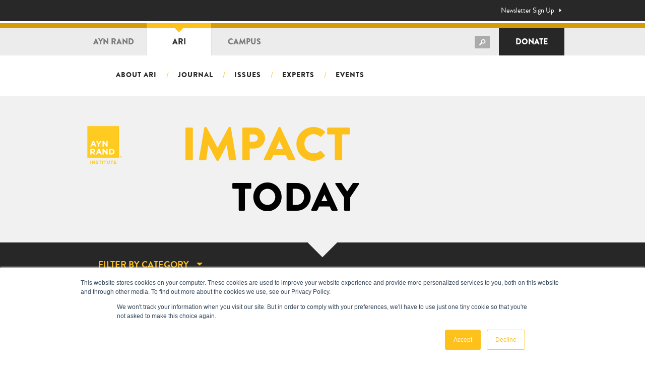

--- FILE ---
content_type: text/html; charset=UTF-8
request_url: https://ari.aynrand.org/andrew-bernstein-the-heroes-of-capitalism-video/
body_size: 29139
content:
<!DOCTYPE html>
<html lang="en">
<head>
	<meta charset="UTF-8">
	<meta name="viewport" content="width=device-width, initial-scale=1.0, maximum-scale=1">
	<meta http-equiv="X-UA-Compatible" content="ie=edge">

	<script src="https://use.typekit.net/zvl5fuw.js" type="text/javascript"></script>
  <script type="text/javascript">try{Typekit.load();}catch(e){}</script>

	<!-- Favicon	 -->
	<link rel="apple-touch-icon" sizes="180x180" href="https://ari.aynrand.org/wp-content/themes/ari/images/favicon/apple-touch-icon.png">
	<link rel="icon" type="image/png" sizes="32x32" href="https://ari.aynrand.org/wp-content/themes/ari/images/favicon/favicon-32x32.png">
	<link rel="icon" type="image/png" sizes="16x16" href="https://ari.aynrand.org/wp-content/themes/ari/images/favicon/favicon-16x16.png">
	<link rel="mask-icon" href="https://ari.aynrand.org/wp-content/themes/ari/images/favicon/safari-pinned-tab.svg" color="#000000">


	<meta name='robots' content='index, follow, max-image-preview:large, max-snippet:-1, max-video-preview:-1' />
	<style>img:is([sizes="auto" i],[sizes^="auto," i]){contain-intrinsic-size:3000px 1500px}</style>
	
<!-- Google Tag Manager for WordPress by gtm4wp.com -->
<script data-cfasync="false" data-pagespeed-no-defer>
	var gtm4wp_datalayer_name = "dataLayer";
	var dataLayer = dataLayer || [];
	const gtm4wp_use_sku_instead = false;
	const gtm4wp_currency = 'USD';
	const gtm4wp_product_per_impression = false;
	const gtm4wp_clear_ecommerce = false;
</script>
<!-- End Google Tag Manager for WordPress by gtm4wp.com -->
	<!-- This site is optimized with the Yoast SEO plugin v24.9 - https://yoast.com/wordpress/plugins/seo/ -->
	<title>Andrew Bernstein: The Heroes of Capitalism [Video]</title>
	<meta name="description" content="Prior to the Industrial Revolution in Great Britain during the late 18th century, abysmal poverty was prevalent the world over, including in Britain. With the Industrial Revolution, conditions began to dramatically improve, first in Britain, then in Western Europe, then in North America, then, most recently, in the Asian Tigers. Who were the towering heroes in both Great Britain and the United States responsible for so markedly improving human living conditions?" />
	<link rel="canonical" href="https://ari.aynrand.org/andrew-bernstein-the-heroes-of-capitalism-video/" />
	<meta property="og:locale" content="en_US" />
	<meta property="og:type" content="article" />
	<meta property="og:title" content="Andrew Bernstein: The Heroes of Capitalism [Video]" />
	<meta property="og:description" content="Prior to the Industrial Revolution in Great Britain during the late 18th century, abysmal poverty was prevalent the world over, including in Britain. With the Industrial Revolution, conditions began to dramatically improve, first in Britain, then in Western Europe, then in North America, then, most recently, in the Asian Tigers. Who were the towering heroes in both Great Britain and the United States responsible for so markedly improving human living conditions?" />
	<meta property="og:url" content="https://ari.aynrand.org/andrew-bernstein-the-heroes-of-capitalism-video/" />
	<meta property="og:site_name" content="The Ayn Rand Institute" />
	<meta property="article:published_time" content="2017-01-06T14:43:47+00:00" />
	<meta property="article:modified_time" content="2019-09-03T15:25:16+00:00" />
	<meta property="og:image" content="https://ari.aynrand.org/wp-content/uploads/2019/08/TE_Andrew-Bernstein-The-Heroes-of-Capitalism-Video.jpg" />
	<meta property="og:image:width" content="635" />
	<meta property="og:image:height" content="250" />
	<meta property="og:image:type" content="image/jpeg" />
	<meta name="author" content="The Editors" />
	<meta name="twitter:card" content="summary_large_image" />
	<meta name="twitter:label1" content="Written by" />
	<meta name="twitter:data1" content="The Editors" />
	<meta name="twitter:label2" content="Est. reading time" />
	<meta name="twitter:data2" content="1 minute" />
	<script type="application/ld+json" class="yoast-schema-graph">{"@context":"https://schema.org","@graph":[{"@type":"WebPage","@id":"https://ari.aynrand.org/andrew-bernstein-the-heroes-of-capitalism-video/","url":"https://ari.aynrand.org/andrew-bernstein-the-heroes-of-capitalism-video/","name":"Andrew Bernstein: The Heroes of Capitalism [Video]","isPartOf":{"@id":"https://ari.aynrand.org/#website"},"primaryImageOfPage":{"@id":"https://ari.aynrand.org/andrew-bernstein-the-heroes-of-capitalism-video/#primaryimage"},"image":{"@id":"https://ari.aynrand.org/andrew-bernstein-the-heroes-of-capitalism-video/#primaryimage"},"thumbnailUrl":"https://ari.aynrand.org/wp-content/uploads/2019/08/TE_Andrew-Bernstein-The-Heroes-of-Capitalism-Video.jpg","datePublished":"2017-01-06T14:43:47+00:00","dateModified":"2019-09-03T15:25:16+00:00","author":{"@id":"https://ari.aynrand.org/#/schema/person/f3ad87cd96b0d647a69d24507e8c13ad"},"description":"Prior to the Industrial Revolution in Great Britain during the late 18th century, abysmal poverty was prevalent the world over, including in Britain. With the Industrial Revolution, conditions began to dramatically improve, first in Britain, then in Western Europe, then in North America, then, most recently, in the Asian Tigers. Who were the towering heroes in both Great Britain and the United States responsible for so markedly improving human living conditions?","breadcrumb":{"@id":"https://ari.aynrand.org/andrew-bernstein-the-heroes-of-capitalism-video/#breadcrumb"},"inLanguage":"en-US","potentialAction":[{"@type":"ReadAction","target":["https://ari.aynrand.org/andrew-bernstein-the-heroes-of-capitalism-video/"]}]},{"@type":"ImageObject","inLanguage":"en-US","@id":"https://ari.aynrand.org/andrew-bernstein-the-heroes-of-capitalism-video/#primaryimage","url":"https://ari.aynrand.org/wp-content/uploads/2019/08/TE_Andrew-Bernstein-The-Heroes-of-Capitalism-Video.jpg","contentUrl":"https://ari.aynrand.org/wp-content/uploads/2019/08/TE_Andrew-Bernstein-The-Heroes-of-Capitalism-Video.jpg","width":635,"height":250},{"@type":"BreadcrumbList","@id":"https://ari.aynrand.org/andrew-bernstein-the-heroes-of-capitalism-video/#breadcrumb","itemListElement":[{"@type":"ListItem","position":1,"name":"Home","item":"https://ari.aynrand.org/"},{"@type":"ListItem","position":2,"name":"Andrew Bernstein: The Heroes of Capitalism [Video]"}]},{"@type":"WebSite","@id":"https://ari.aynrand.org/#website","url":"https://ari.aynrand.org/","name":"The Ayn Rand Institute","description":"Discover how reason, rational self-interest and laissez-faire capitalism can make a positive impact on our world.","potentialAction":[{"@type":"SearchAction","target":{"@type":"EntryPoint","urlTemplate":"https://ari.aynrand.org/?s={search_term_string}"},"query-input":{"@type":"PropertyValueSpecification","valueRequired":true,"valueName":"search_term_string"}}],"inLanguage":"en-US"},{"@type":"Person","@id":"https://ari.aynrand.org/#/schema/person/f3ad87cd96b0d647a69d24507e8c13ad","name":"The Editors","image":{"@type":"ImageObject","inLanguage":"en-US","@id":"https://ari.aynrand.org/#/schema/person/image/","url":"https://secure.gravatar.com/avatar/7b9f7f8e9d5c52969eb00b4ab97c538036ee79d8bd815feee0650ddc4131471e?s=96&d=mm&r=g","contentUrl":"https://secure.gravatar.com/avatar/7b9f7f8e9d5c52969eb00b4ab97c538036ee79d8bd815feee0650ddc4131471e?s=96&d=mm&r=g","caption":"The Editors"},"url":"https://ari.aynrand.org/author/the-editors/"}]}</script>
	<!-- / Yoast SEO plugin. -->


<link rel='dns-prefetch' href='//www.googletagmanager.com' />
<link rel='dns-prefetch' href='//js.stripe.com' />
<link rel='dns-prefetch' href='//www.google.com' />
<link rel='dns-prefetch' href='//fonts.googleapis.com' />
<link href='https://fonts.gstatic.com' crossorigin rel='preconnect' />
<link rel="alternate" type="application/rss+xml" title="The Ayn Rand Institute &raquo; Andrew Bernstein: The Heroes of Capitalism [Video] Comments Feed" href="https://ari.aynrand.org/andrew-bernstein-the-heroes-of-capitalism-video/feed/" />
<!-- WP Fusion --><style type="text/css">.woocommerce .product .variations option:disabled{display:none}</style><link rel='stylesheet' id='wpacu-combined-css-head-1' href='https://ari.aynrand.org/wp-content/cache/asset-cleanup/css/head-d3a42e986ba7e0221744a21ea9807ca93796af33.css' type='text/css' media='all' />
<link rel='stylesheet' id='givewp-campaign-blocks-fonts-css' href='https://fonts.googleapis.com/css2?family=Inter%3Awght%40400%3B500%3B600%3B700&#038;display=swap&#038;ver=6.8.3' type='text/css' media='all' />
<style  type='text/css'  data-wpacu-inline-css-file='1'>
.wcs-recurring-totals-panel{position:relative;padding:1em 0 0}.wcs-recurring-totals-panel::after{border-style:solid;border-width:1px 0;bottom:0;content:"";display:block;left:0;opacity:.3;pointer-events:none;position:absolute;right:0;top:0}.wcs-recurring-totals-panel+.wcs-recurring-totals-panel::after{border-top-width:0}.wcs-recurring-totals-panel .wc-block-components-panel .wc-block-components-totals-item{padding-left:0;padding-right:0}.wcs-recurring-totals-panel .wc-block-components-totals-item__label::first-letter{text-transform:capitalize}.wcs-recurring-totals-panel .wcs-recurring-totals-panel__title .wc-block-components-totals-item__label{font-weight:700}.wcs-recurring-totals-panel__title{margin:0}.wcs-recurring-totals-panel__details .wc-block-components-panel__button,.wcs-recurring-totals-panel__details .wc-block-components-panel__button:hover,.wcs-recurring-totals-panel__details .wc-block-components-panel__button:focus{font-size:.875em}.wcs-recurring-totals-panel__details .wc-block-components-panel__content>.wc-block-components-totals-item:first-child{margin-top:0}.wcs-recurring-totals-panel__details .wc-block-components-panel__content>.wc-block-components-totals-item:last-child{margin-bottom:0}.wcs-recurring-totals-panel__details .wcs-recurring-totals-panel__details-total .wc-block-components-totals-item__label{font-weight:700}.wcs-recurring-totals__subscription-length{float:right}


</style>
<style  type='text/css'  data-wpacu-inline-css-file='1'>
/*!/wp-content/plugins/woocommerce-name-your-price/public/../assets/css/frontend.css*/div#wnyp_single_product_container p{margin-bottom:6px}div#wnyp_single_product_container{margin-bottom:28px}div#wnyp_single_product_container p:nth-child(2){margin-top:30px}#wnyp_single_product_container span.woocommerce-Price-amount.amount{font-weight:700}
</style>

<style id='givewp-campaign-comments-block-style-inline-css' type='text/css'>.givewp-campaign-comment-block-card{display:flex;gap:var(--givewp-spacing-3);padding:var(--givewp-spacing-4) 0}.givewp-campaign-comment-block-card__avatar{align-items:center;border-radius:50%;display:flex;height:40px;justify-content:center;width:40px}.givewp-campaign-comment-block-card__avatar img{align-items:center;border-radius:50%;display:flex;height:auto;justify-content:center;min-width:40px;width:100%}.givewp-campaign-comment-block-card__donor-name{color:var(--givewp-neutral-700);font-size:1rem;font-weight:600;line-height:1.5;margin:0;text-align:left}.givewp-campaign-comment-block-card__details{align-items:center;color:var(--givewp-neutral-400);display:flex;font-size:.875rem;font-weight:500;gap:var(--givewp-spacing-2);height:auto;line-height:1.43;margin:2px 0 var(--givewp-spacing-3) 0;text-align:left}.givewp-campaign-comment-block-card__comment{color:var(--givewp-neutral-700);font-size:1rem;line-height:1.5;margin:0;text-align:left}.givewp-campaign-comment-block-card__read-more{background:none;border:none;color:var(--givewp-blue-500);cursor:pointer;font-size:.875rem;line-height:1.43;outline:none;padding:0}.givewp-campaign-comments-block-empty-state{align-items:center;background-color:var(--givewp-shades-white);border:1px solid var(--givewp-neutral-50);border-radius:.5rem;display:flex;flex-direction:column;justify-content:center;padding:var(--givewp-spacing-6)}.givewp-campaign-comments-block-empty-state__details{align-items:center;display:flex;flex-direction:column;gap:var(--givewp-spacing-1);justify-content:center;margin:.875rem 0}.givewp-campaign-comments-block-empty-state__title{color:var(--givewp-neutral-700);font-size:1rem;font-weight:500;margin:0}.givewp-campaign-comments-block-empty-state__description{color:var(--givewp-neutral-700);font-size:.875rem;line-height:1.43;margin:0}.givewp-campaign-comment-block{background-color:var(--givewp-shades-white);display:flex;flex-direction:column;gap:var(--givewp-spacing-2);padding:var(--givewp-spacing-6) 0}.givewp-campaign-comment-block__title{color:var(--givewp-neutral-900);font-size:18px;font-weight:600;line-height:1.56;margin:0;text-align:left}.givewp-campaign-comment-block__cta{align-items:center;background-color:var(--givewp-neutral-50);border-radius:4px;color:var(--giewp-neutral-500);display:flex;font-size:14px;font-weight:600;gap:8px;height:36px;line-height:1.43;margin:0;padding:var(--givewp-spacing-2) var(--givewp-spacing-4);text-align:left}</style>
<style id='givewp-campaign-cover-block-style-inline-css' type='text/css'>.givewp-campaign-selector{border:1px solid #e5e7eb;border-radius:5px;box-shadow:0 2px 4px 0 rgb(0 0 0 / .05);display:flex;flex-direction:column;gap:20px;padding:40px 24px}.givewp-campaign-selector__label{padding-bottom:16px}.givewp-campaign-selector__select input[type=text]:focus{border-color:#fff0;box-shadow:0 0 0 1px #fff0;outline:2px solid #fff0}.givewp-campaign-selector__logo{align-self:center}.givewp-campaign-selector__open{background:#2271b1;border:none;border-radius:5px;color:#fff;cursor:pointer;padding:.5rem 1rem}.givewp-campaign-selector__submit{background-color:#27ae60;border:0;border-radius:5px;color:#fff;font-weight:700;outline:none;padding:1rem;text-align:center;transition:.2s;width:100%}.givewp-campaign-selector__submit:disabled{background-color:#f3f4f6;color:#9ca0af}.givewp-campaign-selector__submit:hover:not(:disabled){cursor:pointer;filter:brightness(1.2)}.givewp-campaign-cover-block__button{align-items:center;border:1px solid #2271b1;border-radius:2px;color:#2271b1;display:flex;justify-content:center;margin-bottom:.5rem;min-height:32px;width:100%}.givewp-campaign-cover-block__image{border-radius:2px;display:flex;flex-grow:1;margin-bottom:.5rem;max-height:4.44rem;-o-object-fit:cover;object-fit:cover;width:100%}.givewp-campaign-cover-block__help-text{color:#4b5563;font-size:.75rem;font-stretch:normal;font-style:normal;font-weight:400;letter-spacing:normal;line-height:1.4;text-align:left}.givewp-campaign-cover-block__edit-campaign-link{align-items:center;display:inline-flex;font-size:.75rem;font-stretch:normal;font-style:normal;font-weight:400;gap:.125rem;line-height:1.4}.givewp-campaign-cover-block__edit-campaign-link svg{fill:currentColor;height:1.25rem;width:1.25rem}.givewp-campaign-cover-block-preview__image{align-items:center;display:flex;height:100%;justify-content:center;width:100%}</style>
<style id='givewp-campaign-donations-style-inline-css' type='text/css'>.givewp-campaign-donations-block{padding:1.5rem 0}.givewp-campaign-donations-block *{font-family:Inter,sans-serif}.givewp-campaign-donations-block .givewp-campaign-donations-block__header{align-items:center;display:flex;justify-content:space-between;margin-bottom:.5rem}.givewp-campaign-donations-block .givewp-campaign-donations-block__title{color:var(--givewp-neutral-900);font-size:1.125rem;font-weight:600;line-height:1.56;margin:0}.givewp-campaign-donations-block .givewp-campaign-donations-block__donations{display:grid;gap:.5rem;margin:0;padding:0}.givewp-campaign-donations-block .givewp-campaign-donations-block__donation,.givewp-campaign-donations-block .givewp-campaign-donations-block__empty-state{background-color:var(--givewp-shades-white);border:1px solid var(--givewp-neutral-50);border-radius:.5rem;display:flex;padding:1rem}.givewp-campaign-donations-block .givewp-campaign-donations-block__donation{align-items:center;gap:.75rem}.givewp-campaign-donations-block .givewp-campaign-donations-block__donation-icon{align-items:center;display:flex}.givewp-campaign-donations-block .givewp-campaign-donations-block__donation-icon img{border-radius:100%;height:2.5rem;-o-object-fit:cover;object-fit:cover;width:2.5rem}.givewp-campaign-donations-block .givewp-campaign-donations-block__donation-info{display:flex;flex-direction:column;justify-content:center;row-gap:.25rem}.givewp-campaign-donations-block .givewp-campaign-donations-block__donation-description{color:var(--givewp-neutral-500);font-size:1rem;font-weight:500;line-height:1.5;margin:0}.givewp-campaign-donations-block .givewp-campaign-donations-block__donation-description strong{color:var(--givewp-neutral-700);font-weight:600}.givewp-campaign-donations-block .givewp-campaign-donations-block__donation-date{align-items:center;color:var(--givewp-neutral-400);display:flex;font-size:.875rem;font-weight:500;line-height:1.43}.givewp-campaign-donations-block .givewp-campaign-donations-block__donation-ribbon{align-items:center;border-radius:100%;color:#1f2937;display:flex;height:1.25rem;justify-content:center;margin-left:auto;width:1.25rem}.givewp-campaign-donations-block .givewp-campaign-donations-block__donation-ribbon[data-position="1"]{background-color:gold}.givewp-campaign-donations-block .givewp-campaign-donations-block__donation-ribbon[data-position="2"]{background-color:silver}.givewp-campaign-donations-block .givewp-campaign-donations-block__donation-ribbon[data-position="3"]{background-color:#cd7f32;color:#fffaf2}.givewp-campaign-donations-block .givewp-campaign-donations-block__donation-amount{color:var(--givewp-neutral-700);font-size:1.125rem;font-weight:600;line-height:1.56;margin-left:auto}.givewp-campaign-donations-block .givewp-campaign-donations-block__footer{display:flex;justify-content:center;margin-top:.5rem}.givewp-campaign-donations-block .givewp-campaign-donations-block__donate-button button.givewp-donation-form-modal__open,.givewp-campaign-donations-block .givewp-campaign-donations-block__empty-button button.givewp-donation-form-modal__open,.givewp-campaign-donations-block .givewp-campaign-donations-block__load-more-button{background:none;border:1px solid var(--givewp-primary-color);border-radius:.5rem;color:var(--givewp-primary-color)!important;font-size:.875rem;font-weight:600;line-height:1.43;padding:.25rem 1rem!important}.givewp-campaign-donations-block .givewp-campaign-donations-block__donate-button button.givewp-donation-form-modal__open:hover,.givewp-campaign-donations-block .givewp-campaign-donations-block__empty-button button.givewp-donation-form-modal__open:hover,.givewp-campaign-donations-block .givewp-campaign-donations-block__load-more-button:hover{background:var(--givewp-primary-color);color:var(--givewp-shades-white)!important}.givewp-campaign-donations-block .givewp-campaign-donations-block__empty-state{align-items:center;flex-direction:column;padding:1.5rem}.givewp-campaign-donations-block .givewp-campaign-donations-block__empty-description,.givewp-campaign-donations-block .givewp-campaign-donations-block__empty-title{color:var(--givewp-neutral-700);margin:0}.givewp-campaign-donations-block .givewp-campaign-donations-block__empty-title{font-size:1rem;font-weight:500;line-height:1.5}.givewp-campaign-donations-block .givewp-campaign-donations-block__empty-description{font-size:.875rem;line-height:1.43;margin-top:.25rem}.givewp-campaign-donations-block .givewp-campaign-donations-block__empty-icon{color:var(--givewp-secondary-color);margin-bottom:.875rem;order:-1}.givewp-campaign-donations-block .givewp-campaign-donations-block__empty-button{margin-top:.875rem}.givewp-campaign-donations-block .givewp-campaign-donations-block__empty-button button.givewp-donation-form-modal__open{border-radius:.25rem;padding:.5rem 1rem!important}</style>
<style id='givewp-campaign-donors-style-inline-css' type='text/css'>.givewp-campaign-donors-block{padding:1.5rem 0}.givewp-campaign-donors-block *{font-family:Inter,sans-serif}.givewp-campaign-donors-block .givewp-campaign-donors-block__header{align-items:center;display:flex;justify-content:space-between;margin-bottom:.5rem}.givewp-campaign-donors-block .givewp-campaign-donors-block__title{color:var(--givewp-neutral-900);font-size:1.125rem;font-weight:600;line-height:1.56;margin:0}.givewp-campaign-donors-block .givewp-campaign-donors-block__donors{display:grid;gap:.5rem;margin:0;padding:0}.givewp-campaign-donors-block .givewp-campaign-donors-block__donor,.givewp-campaign-donors-block .givewp-campaign-donors-block__empty-state{background-color:var(--givewp-shades-white);border:1px solid var(--givewp-neutral-50);border-radius:.5rem;display:flex;padding:1rem}.givewp-campaign-donors-block .givewp-campaign-donors-block__donor{align-items:center;gap:.75rem}.givewp-campaign-donors-block .givewp-campaign-donors-block__donor-avatar{align-items:center;display:flex}.givewp-campaign-donors-block .givewp-campaign-donors-block__donor-avatar img{border-radius:100%;height:2.5rem;-o-object-fit:cover;object-fit:cover;width:2.5rem}.givewp-campaign-donors-block .givewp-campaign-donors-block__donor-info{align-items:center;display:flex;flex-wrap:wrap;row-gap:.25rem}.givewp-campaign-donors-block .givewp-campaign-donors-block__donor-name{color:var(--givewp-neutral-900);font-size:1rem;font-weight:600;line-height:1.5;margin:0}.givewp-campaign-donors-block .givewp-campaign-donors-block__donor-date{align-items:center;color:var(--givewp-neutral-400);display:flex;font-size:.875rem;font-weight:500;line-height:1.43}.givewp-campaign-donors-block .givewp-campaign-donors-block__donor-date:before{background:var(--givewp-neutral-100);border-radius:100%;content:"";display:block;height:.25rem;margin:0 .5rem;width:.25rem}.givewp-campaign-donors-block .givewp-campaign-donors-block__donor-ribbon{align-items:center;border-radius:100%;color:#1f2937;display:flex;height:1.25rem;justify-content:center;margin-left:.5rem;width:1.25rem}.givewp-campaign-donors-block .givewp-campaign-donors-block__donor-ribbon[data-position="1"]{background-color:gold}.givewp-campaign-donors-block .givewp-campaign-donors-block__donor-ribbon[data-position="2"]{background-color:silver}.givewp-campaign-donors-block .givewp-campaign-donors-block__donor-ribbon[data-position="3"]{background-color:#cd7f32;color:#fffaf2}.givewp-campaign-donors-block .givewp-campaign-donors-block__donor-company{color:var(--givewp-neutral-400);display:flex;flex:0 0 100%;font-size:.875rem;font-weight:500;line-height:1.43}.givewp-campaign-donors-block .givewp-campaign-donors-block__donor-amount{color:var(--givewp-neutral-700);font-size:1.125rem;font-weight:600;line-height:1.56;margin-left:auto}.givewp-campaign-donors-block .givewp-campaign-donors-block__footer{display:flex;justify-content:center;margin-top:.5rem}.givewp-campaign-donors-block .givewp-campaign-donors-block__donate-button button.givewp-donation-form-modal__open,.givewp-campaign-donors-block .givewp-campaign-donors-block__empty-button button.givewp-donation-form-modal__open,.givewp-campaign-donors-block .givewp-campaign-donors-block__load-more-button{background:none;border:1px solid var(--givewp-primary-color);border-radius:.5rem;color:var(--givewp-primary-color)!important;font-size:.875rem;font-weight:600;line-height:1.43;padding:.25rem 1rem!important}.givewp-campaign-donors-block .givewp-campaign-donors-block__donate-button button.givewp-donation-form-modal__open:hover,.givewp-campaign-donors-block .givewp-campaign-donors-block__empty-button button.givewp-donation-form-modal__open:hover,.givewp-campaign-donors-block .givewp-campaign-donors-block__load-more-button:hover{background:var(--givewp-primary-color);color:var(--givewp-shades-white)!important}.givewp-campaign-donors-block .givewp-campaign-donors-block__empty-state{align-items:center;flex-direction:column;padding:1.5rem}.givewp-campaign-donors-block .givewp-campaign-donors-block__empty-description,.givewp-campaign-donors-block .givewp-campaign-donors-block__empty-title{color:var(--givewp-neutral-700);margin:0}.givewp-campaign-donors-block .givewp-campaign-donors-block__empty-title{font-size:1rem;font-weight:500;line-height:1.5}.givewp-campaign-donors-block .givewp-campaign-donors-block__empty-description{font-size:.875rem;line-height:1.43;margin-top:.25rem}.givewp-campaign-donors-block .givewp-campaign-donors-block__empty-icon{color:var(--givewp-secondary-color);margin-bottom:.875rem;order:-1}.givewp-campaign-donors-block .givewp-campaign-donors-block__empty-button{margin-top:.875rem}.givewp-campaign-donors-block .givewp-campaign-donors-block__empty-button button.givewp-donation-form-modal__open{border-radius:.25rem;padding:.5rem 1rem!important}</style>
<style id='givewp-campaign-goal-style-inline-css' type='text/css'>.givewp-campaign-goal{display:flex;flex-direction:column;gap:.5rem;padding-bottom:1rem}.givewp-campaign-goal__container{display:flex;flex-direction:row;justify-content:space-between}.givewp-campaign-goal__container-item{display:flex;flex-direction:column;gap:.2rem}.givewp-campaign-goal__container-item span{color:var(--givewp-neutral-500);font-size:12px;font-weight:600;letter-spacing:.48px;line-height:1.5;text-transform:uppercase}.givewp-campaign-goal__container-item strong{color:var(--givewp-neutral-900);font-size:20px;font-weight:600;line-height:1.6}.givewp-campaign-goal__progress-bar{display:flex}.givewp-campaign-goal__progress-bar-container{background-color:#f2f2f2;border-radius:14px;box-shadow:inset 0 1px 4px 0 rgb(0 0 0 / .09);display:flex;flex-grow:1;height:8px}.givewp-campaign-goal__progress-bar-progress{background-color:#2d802f;border-radius:14px;box-shadow:inset 0 1px 4px 0 rgb(0 0 0 / .09);display:flex;height:8px}</style>
<style id='givewp-campaign-stats-block-style-inline-css' type='text/css'>.givewp-campaign-stats-block span{color:var(--givewp-neutral-500);display:block;font-size:12px;font-weight:600;letter-spacing:.48px;line-height:1.5;margin-bottom:2px;text-align:left;text-transform:uppercase}.givewp-campaign-stats-block strong{color:var(--givewp-neutral-900);font-size:20px;font-weight:600;letter-spacing:normal;line-height:1.6}</style>
<style id='givewp-campaign-donate-button-style-inline-css' type='text/css'>.givewp-campaign-donate-button-block .givewp-donation-form-modal__open,.wp-block-givewp-campaign-donate-button .givewp-donation-form-modal__open{line-height:1.5;transition:all .2s ease;width:100%}.givewp-campaign-donate-button-block .givewp-donation-form-modal__open:hover,.wp-block-givewp-campaign-donate-button .givewp-donation-form-modal__open:hover{background-color:color-mix(in srgb,var(--givewp-primary-color),#000 20%)}</style>

<link rel='stylesheet' id='woocommerce-smallscreen-css' href='https://ari.aynrand.org/wp-content/plugins/woocommerce/assets/css/woocommerce-smallscreen.css?ver=9.8.2' type='text/css' media='only screen and (max-width: 768px)' />

<style id='woocommerce-inline-inline-css' type='text/css'>
.woocommerce form .form-row .required { visibility: visible; }
</style>

<style  type='text/css'  data-wpacu-inline-css-file='1'>
/*!/wp-content/plugins/give/build/assets/dist/css/give-donation-summary.css*/.give-donation-submit>.give-donation-summary-section{margin-bottom:0}.give-donation-summary-section{font-family:Montserrat,serif;font-size:16px;font-style:normal;font-weight:600}.give-donation-summary-section svg{margin:0 5px;vertical-align:text-top}.give-donation-summary-section svg path{fill:var(--primary-color,#3ba2e0)}.give-donation-summary-section .heading{font-style:italic}.give-donation-summary-section .give-donation-summary-table-wrapper{background-color:#f9f9f9;color:#333;margin:20px -20px;padding:0 20px}.give-donation-summary-section .back-btn{background-color:#fff0;border:0;color:var(--primary-color,#3ba2e0);cursor:pointer;font-size:12px;font-weight:500;line-height:23px;margin:0;padding:0;text-decoration:underline}.give-donation-summary-section .give-donation-summary-help-text{align-items:center;color:#8c8c8c;display:flex;gap:5px;margin:10px 0}.give-donation-summary-section .give-donation-summary-help-text .back-btn{font-size:inherit}.give-donation-summary-section table{border-collapse:collapse;width:100%}.give-donation-summary-section tbody{color:#444}.give-donation-summary-section tr{border-bottom:1px solid #f2f2f2}.give-donation-summary-section td,.give-donation-summary-section th,.give-donation-summary-section tr{height:42px;padding:10px 0}.give-donation-summary-section th{text-align:left}.give-donation-summary-section td{font-size:15px;font-weight:500;line-height:18px}.give-donation-summary-section td:last-child,.give-donation-summary-section th:last-child{text-align:right}@media screen and (max-width:500px){.give-donation-summary-section td,.give-donation-summary-section th,.give-donation-summary-section tr{height:26px}.give-donation-summary-section td,.give-donation-summary-section th{padding-top:15px;vertical-align:top}.give-donation-summary-section td:last-child,.give-donation-summary-section th:last-child{width:40%}.give-donation-summary-section .give-donation-summary-help-text{align-items:start}.give-donation-summary-section .give-donation-summary-help-text img{margin-top:3px}}
</style>

<style  type='text/css'  data-wpacu-inline-css-file='1'>
/*!
 * Give - Fee Recovery Frontend CSS.
 * @package:     Give_Fee_Recovery
*/form[id*=give-form] .give-fee-message{clear:both;display:inline-block;width:100%}form[id*=give-form] .give_fee_mode_checkbox{width:auto}.give-display-button-only form[id*=give-form] .give-fee-message{display:none!important}.give-fee-collect-wrap{margin:0 0 10px}

</style>

<style  type='text/css'  data-wpacu-inline-css-file='1'>
.tax-product_brand .brand-description{overflow:hidden;zoom:1}.tax-product_brand .brand-description img.brand-thumbnail{width:25%;float:right}.tax-product_brand .brand-description .text{width:72%;float:left}.widget_brand_description img{box-sizing:border-box;width:100%;max-width:none;height:auto;margin:0 0 1em}ul.brand-thumbnails{margin-left:0;margin-bottom:0;clear:both;list-style:none}ul.brand-thumbnails:before{clear:both;content:"";display:table}ul.brand-thumbnails:after{clear:both;content:"";display:table}ul.brand-thumbnails li{float:left;margin:0 3.8% 1em 0;padding:0;position:relative;width:22.05%}ul.brand-thumbnails.fluid-columns li{width:auto}ul.brand-thumbnails:not(.fluid-columns) li.first{clear:both}ul.brand-thumbnails:not(.fluid-columns) li.last{margin-right:0}ul.brand-thumbnails.columns-1 li{width:100%;margin-right:0}ul.brand-thumbnails.columns-2 li{width:48%}ul.brand-thumbnails.columns-3 li{width:30.75%}ul.brand-thumbnails.columns-5 li{width:16.95%}ul.brand-thumbnails.columns-6 li{width:13.5%}.brand-thumbnails li img{box-sizing:border-box;width:100%;max-width:none;height:auto;margin:0}@media screen and (max-width:768px){ul.brand-thumbnails:not(.fluid-columns) li{width:48%!important}ul.brand-thumbnails:not(.fluid-columns) li.first{clear:none}ul.brand-thumbnails:not(.fluid-columns) li.last{margin-right:3.8%}ul.brand-thumbnails:not(.fluid-columns) li:nth-of-type(odd){clear:both}ul.brand-thumbnails:not(.fluid-columns) li:nth-of-type(even){margin-right:0}}.brand-thumbnails-description li{text-align:center}.brand-thumbnails-description li .term-thumbnail img{display:inline}.brand-thumbnails-description li .term-description{margin-top:1em;text-align:left}#brands_a_z h3:target{text-decoration:underline}ul.brands_index{list-style:none outside;overflow:hidden;zoom:1}ul.brands_index li{float:left;margin:0 2px 2px 0}ul.brands_index li a,ul.brands_index li span{border:1px solid #ccc;padding:6px;line-height:1em;float:left;text-decoration:none}ul.brands_index li span{border-color:#eee;color:#ddd}ul.brands_index li a:hover{border-width:2px;padding:5px;text-decoration:none}ul.brands_index li a.active{border-width:2px;padding:5px}div#brands_a_z a.top{border:1px solid #ccc;padding:4px;line-height:1em;float:right;text-decoration:none;font-size:.8em}
</style>


<style  type='text/css'  data-wpacu-inline-css-file='1'>
/**
 * Owl Carousel v2.2.1
 * Copyright 2013-2017 David Deutsch
 * Licensed under  ()
 */
.owl-carousel,.owl-carousel .owl-item{-webkit-tap-highlight-color:transparent;position:relative}.owl-carousel{display:none;width:100%;z-index:1}.owl-carousel .owl-stage{position:relative;-ms-touch-action:pan-Y;-moz-backface-visibility:hidden}.owl-carousel .owl-stage:after{content:".";display:block;clear:both;visibility:hidden;line-height:0;height:0}.owl-carousel .owl-stage-outer{position:relative;overflow:hidden;-webkit-transform:translate3d(0,0,0)}.owl-carousel .owl-item,.owl-carousel .owl-wrapper{-webkit-backface-visibility:hidden;-moz-backface-visibility:hidden;-ms-backface-visibility:hidden;-webkit-transform:translate3d(0,0,0);-moz-transform:translate3d(0,0,0);-ms-transform:translate3d(0,0,0)}.owl-carousel .owl-item{min-height:1px;float:left;-webkit-backface-visibility:hidden;-webkit-touch-callout:none}.owl-carousel .owl-item img{display:block;width:100%}.owl-carousel .owl-dots.disabled,.owl-carousel .owl-nav.disabled{display:none}.no-js .owl-carousel,.owl-carousel.owl-loaded{display:block}.owl-carousel .owl-dot,.owl-carousel .owl-nav .owl-next,.owl-carousel .owl-nav .owl-prev{cursor:pointer;cursor:hand;-webkit-user-select:none;-khtml-user-select:none;-moz-user-select:none;-ms-user-select:none;user-select:none}.owl-carousel.owl-loading{opacity:0;display:block}.owl-carousel.owl-hidden{opacity:0}.owl-carousel.owl-refresh .owl-item{visibility:hidden}.owl-carousel.owl-drag .owl-item{-webkit-user-select:none;-moz-user-select:none;-ms-user-select:none;user-select:none}.owl-carousel.owl-grab{cursor:move;cursor:grab}.owl-carousel.owl-rtl{direction:rtl}.owl-carousel.owl-rtl .owl-item{float:right}.owl-carousel .animated{animation-duration:1s;animation-fill-mode:both}.owl-carousel .owl-animated-in{z-index:0}.owl-carousel .owl-animated-out{z-index:1}.owl-carousel .fadeOut{animation-name:fadeOut}@keyframes fadeOut{0%{opacity:1}100%{opacity:0}}.owl-height{transition:height .5s ease-in-out}.owl-carousel .owl-item .owl-lazy{opacity:0;transition:opacity .4s ease}.owl-carousel .owl-item img.owl-lazy{transform-style:preserve-3d}.owl-carousel .owl-video-wrapper{position:relative;height:100%;background:#000}.owl-carousel .owl-video-play-icon{position:absolute;height:80px;width:80px;left:50%;top:50%;margin-left:-40px;margin-top:-40px;background:url(/wp-content/themes/ari/js/owl-carousel/assets/owl.video.play.png) no-repeat;cursor:pointer;z-index:1;-webkit-backface-visibility:hidden;transition:transform .1s ease}.owl-carousel .owl-video-play-icon:hover{-ms-transform:scale(1.3,1.3);transform:scale(1.3,1.3)}.owl-carousel .owl-video-playing .owl-video-play-icon,.owl-carousel .owl-video-playing .owl-video-tn{display:none}.owl-carousel .owl-video-tn{opacity:0;height:100%;background-position:center center;background-repeat:no-repeat;background-size:contain;transition:opacity .4s ease}.owl-carousel .owl-video-frame{position:relative;z-index:1;height:100%;width:100%}
</style>



<script type="text/javascript" id="woocommerce-google-analytics-integration-gtag-js-after">
/* <![CDATA[ */
/* Google Analytics for WooCommerce (gtag.js) */
					window.dataLayer = window.dataLayer || [];
					function gtag(){dataLayer.push(arguments);}
					// Set up default consent state.
					for ( const mode of [{"analytics_storage":"denied","ad_storage":"denied","ad_user_data":"denied","ad_personalization":"denied","region":["AT","BE","BG","HR","CY","CZ","DK","EE","FI","FR","DE","GR","HU","IS","IE","IT","LV","LI","LT","LU","MT","NL","NO","PL","PT","RO","SK","SI","ES","SE","GB","CH"]}] || [] ) {
						gtag( "consent", "default", { "wait_for_update": 500, ...mode } );
					}
					gtag("js", new Date());
					gtag("set", "developer_id.dOGY3NW", true);
					gtag("config", "G-42KQ5HTY75", {"track_404":true,"allow_google_signals":true,"logged_in":false,"linker":{"domains":[],"allow_incoming":true},"custom_map":{"dimension1":"logged_in"}});
/* ]]> */
</script>
<script type="text/javascript" src="https://ari.aynrand.org/wp-includes/js/dist/development/react-refresh-runtime.js?ver=8f1acdfb845f670b0ef2" id="wp-react-refresh-runtime-js"></script>
<script type="text/javascript" src="https://ari.aynrand.org/wp-includes/js/dist/development/react-refresh-entry.js?ver=461b2e321e6e009f2209" id="wp-react-refresh-entry-js"></script>
<script type="text/javascript" src="https://ari.aynrand.org/wp-includes/js/dist/hooks.js?ver=be67dc331e61e06d52fa" id="wp-hooks-js"></script>
<script type="text/javascript" src="https://ari.aynrand.org/wp-includes/js/dist/i18n.js?ver=5edc734adb78e0d7d00e" id="wp-i18n-js"></script>
<script type="text/javascript" id="wp-i18n-js-after">
/* <![CDATA[ */
wp.i18n.setLocaleData( { 'text direction\u0004ltr': [ 'ltr' ] } );
/* ]]> */
</script>
<script type="text/javascript" src="https://ari.aynrand.org/wp-includes/js/dist/dom-ready.js?ver=5b9fa8df0892dc9a7c41" id="wp-dom-ready-js"></script>
<script type="text/javascript" src="https://ari.aynrand.org/wp-includes/js/dist/a11y.js?ver=604a4359a838a9073d9f" id="wp-a11y-js"></script>
<script type="text/javascript" id="give-campaign-options-js-extra">
/* <![CDATA[ */
var GiveCampaignOptions = {"isAdmin":"","adminUrl":"https:\/\/ari.aynrand.org\/wp-admin\/","campaignsAdminUrl":"https:\/\/ari.aynrand.org\/wp-admin\/edit.php?post_type=give_forms&page=give-campaigns","currency":"USD","currencySymbol":"$","isRecurringEnabled":"2.11.1","admin":null};
/* ]]> */
</script>
<script type="text/javascript" src="https://ari.aynrand.org/wp-content/plugins/enable-jquery-migrate-helper/js/jquery/jquery-1.12.4-wp.js?ver=1.12.4-wp" id="jquery-core-js"></script>
<script type="text/javascript" id="wnyp-backend-script-js-extra">
/* <![CDATA[ */
var wnyp_ajaxnum = {"wnyp_nonce":"4fd4f9fe05","Ajaxurl":"https:\/\/ari.aynrand.org\/wp-admin\/admin-ajax.php","plugin_dir_url":"https:\/\/ari.aynrand.org\/wp-content\/plugins\/woocommerce-name-your-price\/admin\/"};
/* ]]> */
</script>
<script type="text/javascript" src="https://ari.aynrand.org/wp-content/plugins/woocommerce-name-your-price/admin/../assets/js/backend.js?ver=b335b56c776244ecee9760015988f4f9" id="wnyp-backend-script-js"></script>
<script type="text/javascript" id="wnyp-frontend-script-js-extra">
/* <![CDATA[ */
var wnyp_ajaxnum = {"wnyp_nonce":"4fd4f9fe05","Ajaxurl":"https:\/\/ari.aynrand.org\/wp-admin\/admin-ajax.php","plugin_dir_url":"https:\/\/ari.aynrand.org\/wp-content\/plugins\/woocommerce-name-your-price\/public\/"};
/* ]]> */
</script>
<script type="text/javascript" src="https://ari.aynrand.org/wp-content/plugins/woocommerce-name-your-price/public/../assets/js/frontend.js?ver=b335b56c776244ecee9760015988f4f9" id="wnyp-frontend-script-js"></script>
<script type="text/javascript" src="https://ari.aynrand.org/wp-content/plugins/enable-jquery-migrate-helper/js/jquery-ui/core.min.js?ver=1.11.4-wp" id="jquery-ui-core-js"></script>
<script type="text/javascript" src="https://ari.aynrand.org/wp-content/plugins/enable-jquery-migrate-helper/js/jquery-ui/widget.min.js?ver=1.11.4-wp" id="jquery-ui-widget-js"></script>
<script type="text/javascript" id="wnyp-settings-script-js-extra">
/* <![CDATA[ */
var wnyp_ajaxnum = {"wnyp_nonce":"4fd4f9fe05","Ajaxurl":"https:\/\/ari.aynrand.org\/wp-admin\/admin-ajax.php"};
/* ]]> */
</script>
<script type="text/javascript" src="https://ari.aynrand.org/wp-content/plugins/woocommerce-name-your-price/admin/../assets/js/backend.js?ver=b335b56c776244ecee9760015988f4f9" id="wnyp-settings-script-js"></script>
<script type="text/javascript" src="https://ari.aynrand.org/wp-content/plugins/enable-jquery-migrate-helper/js/jquery-ui/datepicker.min.js?ver=1.11.4-wp" id="jquery-ui-datepicker-js"></script>
<script type="text/javascript" id="jquery-ui-datepicker-js-after">
/* <![CDATA[ */
jQuery(function(jQuery){jQuery.datepicker.setDefaults({"closeText":"Close","currentText":"Today","monthNames":["January","February","March","April","May","June","July","August","September","October","November","December"],"monthNamesShort":["Jan","Feb","Mar","Apr","May","Jun","Jul","Aug","Sep","Oct","Nov","Dec"],"nextText":"Next","prevText":"Previous","dayNames":["Sunday","Monday","Tuesday","Wednesday","Thursday","Friday","Saturday"],"dayNamesShort":["Sun","Mon","Tue","Wed","Thu","Fri","Sat"],"dayNamesMin":["S","M","T","W","T","F","S"],"dateFormat":"MM d, yy","firstDay":1,"isRTL":false});});
/* ]]> */
</script>
<script type="text/javascript" src="https://ari.aynrand.org/wp-content/plugins/enable-jquery-migrate-helper/js/jquery-ui/mouse.min.js?ver=1.11.4-wp" id="jquery-ui-mouse-js"></script>
<script type="text/javascript" src="https://ari.aynrand.org/wp-content/plugins/enable-jquery-migrate-helper/js/jquery-ui/slider.min.js?ver=1.11.4-wp" id="jquery-ui-slider-js"></script>
<script type="text/javascript" src="https://ari.aynrand.org/wp-includes/js/clipboard.js?ver=2.0.11" id="clipboard-js"></script>
<script type="text/javascript" src="https://ari.aynrand.org/wp-includes/js/plupload/moxie.js?ver=1.3.5.1" id="moxiejs-js"></script>
<script type="text/javascript" src="https://ari.aynrand.org/wp-includes/js/plupload/plupload.js?ver=2.1.9" id="plupload-js"></script>
<script type="text/javascript" src="https://ari.aynrand.org/wp-includes/js/underscore.min.js?ver=1.13.7" id="underscore-js"></script>
<script type="text/javascript" id="plupload-handlers-js-extra">
/* <![CDATA[ */
var pluploadL10n = {"queue_limit_exceeded":"You have attempted to queue too many files.","file_exceeds_size_limit":"%s exceeds the maximum upload size for this site.","zero_byte_file":"This file is empty. Please try another.","invalid_filetype":"This file cannot be processed by the web server.","not_an_image":"This file is not an image. Please try another.","image_memory_exceeded":"Memory exceeded. Please try another smaller file.","image_dimensions_exceeded":"This is larger than the maximum size. Please try another.","default_error":"An error occurred in the upload. Please try again later.","missing_upload_url":"There was a configuration error. Please contact the server administrator.","upload_limit_exceeded":"You may only upload 1 file.","http_error":"Unexpected response from the server. The file may have been uploaded successfully. Check in the Media Library or reload the page.","http_error_image":"The server cannot process the image. This can happen if the server is busy or does not have enough resources to complete the task. Uploading a smaller image may help. Suggested maximum size is 2560 pixels.","upload_failed":"Upload failed.","big_upload_failed":"Please try uploading this file with the %1$sbrowser uploader%2$s.","big_upload_queued":"%s exceeds the maximum upload size for the multi-file uploader when used in your browser.","io_error":"IO error.","security_error":"Security error.","file_cancelled":"File canceled.","upload_stopped":"Upload stopped.","dismiss":"Dismiss","crunching":"Crunching\u2026","deleted":"moved to the Trash.","error_uploading":"\u201c%s\u201d has failed to upload.","unsupported_image":"This image cannot be displayed in a web browser. For best results convert it to JPEG before uploading.","noneditable_image":"The web server cannot generate responsive image sizes for this image. Convert it to JPEG or PNG before uploading.","file_url_copied":"The file URL has been copied to your clipboard"};
/* ]]> */
</script>
<script type="text/javascript" src="https://ari.aynrand.org/wp-includes/js/plupload/handlers.js?ver=b335b56c776244ecee9760015988f4f9" id="plupload-handlers-js"></script>
<script type="text/javascript" id="give_ffm_frontend-js-extra">
/* <![CDATA[ */
var give_ffm_frontend = {"ajaxurl":"https:\/\/ari.aynrand.org\/wp-admin\/admin-ajax.php","error_message":"Please complete all required fields","submit_button_text":"Donate Now","nonce":"5d78c22377","confirmMsg":"Are you sure?","i18n":{"timepicker":{"choose_time":"Choose Time","time":"Time","hour":"Hour","minute":"Minute","second":"Second","done":"Done","now":"Now"},"repeater":{"max_rows":"You have added the maximum number of fields allowed."}},"plupload":{"url":"https:\/\/ari.aynrand.org\/wp-admin\/admin-ajax.php?nonce=984abe639d","flash_swf_url":"https:\/\/ari.aynrand.org\/wp-includes\/js\/plupload\/plupload.flash.swf","filters":[{"title":"Allowed Files","extensions":"*"}],"multipart":true,"urlstream_upload":true}};
/* ]]> */
</script>
<script type="text/javascript" src="https://ari.aynrand.org/wp-content/plugins/give-form-field-manager/assets/dist/js/give-ffm-frontend.js?ver=3.1.0" id="give_ffm_frontend-js"></script>
<script type="text/javascript" src="https://ari.aynrand.org/wp-content/plugins/woocommerce/assets/js/jquery-blockui/jquery.blockUI.js?ver=2.7.0-wc.9.8.2" id="jquery-blockui-js" defer="defer" data-wp-strategy="defer"></script>
<script type="text/javascript" id="wc-add-to-cart-js-extra">
/* <![CDATA[ */
var wc_add_to_cart_params = {"ajax_url":"\/wp-admin\/admin-ajax.php","wc_ajax_url":"\/?wc-ajax=%%endpoint%%","i18n_view_cart":"View cart","cart_url":"https:\/\/ari.aynrand.org\/cart\/","is_cart":"","cart_redirect_after_add":"no"};
/* ]]> */
</script>
<script type="text/javascript" src="https://ari.aynrand.org/wp-content/plugins/woocommerce/assets/js/frontend/add-to-cart.js?ver=9.8.2" id="wc-add-to-cart-js" defer="defer" data-wp-strategy="defer"></script>
<script type="text/javascript" src="https://ari.aynrand.org/wp-content/plugins/woocommerce/assets/js/js-cookie/js.cookie.js?ver=2.1.4-wc.9.8.2" id="js-cookie-js" defer="defer" data-wp-strategy="defer"></script>
<script type="text/javascript" id="woocommerce-js-extra">
/* <![CDATA[ */
var woocommerce_params = {"ajax_url":"\/wp-admin\/admin-ajax.php","wc_ajax_url":"\/?wc-ajax=%%endpoint%%","i18n_password_show":"Show password","i18n_password_hide":"Hide password"};
/* ]]> */
</script>
<script type="text/javascript" src="https://ari.aynrand.org/wp-content/plugins/woocommerce/assets/js/frontend/woocommerce.js?ver=9.8.2" id="woocommerce-js" defer="defer" data-wp-strategy="defer"></script>
<script type="text/javascript" id="give-stripe-js-js-extra">
/* <![CDATA[ */
var give_stripe_vars = {"zero_based_currency":"","zero_based_currencies_list":["JPY","KRW","CLP","ISK","BIF","DJF","GNF","KHR","KPW","LAK","LKR","MGA","MZN","VUV"],"sitename":"The Ayn Rand Institute","checkoutBtnTitle":"Donate","publishable_key":"pk_live_SMtnnvlq4TpJelMdklNha8iD","checkout_image":"","checkout_address":"on","checkout_processing_text":"Donation Processing...","give_version":"4.1.0","cc_fields_format":"single","card_number_placeholder_text":"Card Number","card_cvc_placeholder_text":"CVC","donate_button_text":"Donate Now","element_font_styles":{"cssSrc":false},"element_base_styles":{"color":"#32325D","fontWeight":500,"fontSize":"16px","fontSmoothing":"antialiased","::placeholder":{"color":"#222222"},":-webkit-autofill":{"color":"#e39f48"}},"element_complete_styles":{},"element_empty_styles":{},"element_invalid_styles":{},"float_labels":"","base_country":"US","preferred_locale":"en","stripe_card_update":"","stripe_becs_update":""};
/* ]]> */
</script>
<script type="text/javascript" src="https://js.stripe.com/v3/?ver=4.1.0" id="give-stripe-js-js"></script>
<script type="text/javascript" src="https://ari.aynrand.org/wp-content/plugins/give/build/assets/dist/js/give-stripe.js?ver=4.1.0" id="give-stripe-onpage-js-js"></script>
<script type="text/javascript" id="give-js-extra">
/* <![CDATA[ */
var give_global_vars = {"ajaxurl":"https:\/\/ari.aynrand.org\/wp-admin\/admin-ajax.php","checkout_nonce":"3ab6a8ff34","currency":"USD","currency_sign":"$","currency_pos":"before","thousands_separator":",","decimal_separator":".","no_gateway":"Please select a payment method.","bad_minimum":"The minimum custom donation amount for this form is","bad_maximum":"The maximum custom donation amount for this form is","general_loading":"Loading...","purchase_loading":"Please Wait...","textForOverlayScreen":"<h3>Processing...<\/h3><p>This will only take a second!<\/p>","number_decimals":"2","is_test_mode":"","give_version":"4.1.0","magnific_options":{"main_class":"give-modal","close_on_bg_click":false},"form_translation":{"payment-mode":"Please select payment mode.","give_first":"Please enter your first name.","give_last":"Please enter your last name.","give_email":"Please enter a valid email address.","give_user_login":"Invalid email address or username.","give_user_pass":"Enter a password.","give_user_pass_confirm":"Enter the password confirmation.","give_agree_to_terms":"You must agree to the terms and conditions."},"confirm_email_sent_message":"Please check your email and click on the link to access your complete donation history.","ajax_vars":{"ajaxurl":"https:\/\/ari.aynrand.org\/wp-admin\/admin-ajax.php","ajaxNonce":"5d3e6d5c14","loading":"Loading","select_option":"Please select an option","default_gateway":"stripe","permalinks":"1","number_decimals":2},"cookie_hash":"5ad797f8ee65c154a4817ff182eee494","session_nonce_cookie_name":"wp-give_session_reset_nonce_5ad797f8ee65c154a4817ff182eee494","session_cookie_name":"wp-give_session_5ad797f8ee65c154a4817ff182eee494","delete_session_nonce_cookie":"0"};
var giveApiSettings = {"root":"https:\/\/ari.aynrand.org\/wp-json\/give-api\/v2\/","rest_base":"give-api\/v2"};
/* ]]> */
</script>
<script type="text/javascript" src="https://ari.aynrand.org/wp-content/plugins/give/build/assets/dist/js/give.js?ver=17d1d593d06c17a52510" id="give-js"></script>
<script type="text/javascript" id="give-fee-recovery-js-extra">
/* <![CDATA[ */
var give_fee_recovery_object = {"give_fee_zero_based_currency":"[\"JPY\",\"KRW\",\"CLP\",\"ISK\",\"BIF\",\"DJF\",\"GNF\",\"KHR\",\"KPW\",\"LAK\",\"LKR\",\"MGA\",\"MZN\",\"VUV\"]"};
/* ]]> */
</script>
<script type="text/javascript" src="https://ari.aynrand.org/wp-content/plugins/give-fee-recovery/assets/js/give-fee-recovery-public.min.js?ver=2.3.4" id="give-fee-recovery-js"></script>
<script type="text/javascript" id="give_recurring_script-js-extra">
/* <![CDATA[ */
var Give_Recurring_Vars = {"email_access":"1","pretty_intervals":{"1":"Every","2":"Every two","3":"Every three","4":"Every four","5":"Every five","6":"Every six"},"pretty_periods":{"day":"Daily","week":"Weekly","month":"Monthly","quarter":"Quarterly","half-year":"Semi-Annually","year":"Yearly"},"messages":{"daily_forbidden":"The selected payment method does not support daily recurring giving. Please select another payment method or supported giving frequency.","confirm_cancel":"Are you sure you want to cancel this subscription?"},"multi_level_message_pre_text":"You have chosen to donate"};
/* ]]> */
</script>
<script type="text/javascript" src="https://ari.aynrand.org/wp-content/plugins/give-recurring/assets/js/give-recurring.min.js?ver=2.11.1" id="give_recurring_script-js"></script>
<script type="text/javascript" src="https://ari.aynrand.org/wp-content/plugins/woo-add-to-cart-redirect//assets/js/admin.js?ver=b335b56c776244ecee9760015988f4f9" id="woo-pl-admin-js"></script>
<script type="text/javascript" src="https://ari.aynrand.org/wp-content/plugins/enable-jquery-migrate-helper/js/jquery-migrate/jquery-migrate-1.4.1-wp.js?ver=1.4.1-wp" id="jquery-migrate-js"></script>
			<!-- DO NOT COPY THIS SNIPPET! Start of Page Analytics Tracking for HubSpot WordPress plugin v11.3.6-->
			<script class="hsq-set-content-id" data-content-id="blog-post">
				var _hsq = _hsq || [];
				_hsq.push(["setContentType", "blog-post"]);
			</script>
			<!-- DO NOT COPY THIS SNIPPET! End of Page Analytics Tracking for HubSpot WordPress plugin -->
					<script type="text/javascript">
				(function(c,l,a,r,i,t,y){
					c[a]=c[a]||function(){(c[a].q=c[a].q||[]).push(arguments)};t=l.createElement(r);t.async=1;
					t.src="https://www.clarity.ms/tag/"+i+"?ref=wordpress";y=l.getElementsByTagName(r)[0];y.parentNode.insertBefore(t,y);
				})(window, document, "clarity", "script", "t58bm1zpzi");
		</script>
		<script>  var el_i13_login_captcha=null; var el_i13_register_captcha=null; </script>
<!-- Google Tag Manager for WordPress by gtm4wp.com -->
<!-- GTM Container placement set to manual -->
<script data-cfasync="false" data-pagespeed-no-defer>
	var dataLayer_content = {"visitorLoginState":"logged-out","pageTitle":"Andrew Bernstein: The Heroes of Capitalism [Video]","pagePostType":"post","pagePostType2":"single-post","pageCategory":["government-and-business"],"pageAttributes":["history","laissez-faire-capitalism","morality-of-business"],"pagePostAuthor":"The Editors","pagePostDate":"January 6, 2017","pagePostDateYear":2017,"pagePostDateMonth":1,"pagePostDateDay":6,"pagePostDateDayName":"Friday","pagePostDateHour":14,"pagePostDateMinute":43,"pagePostDateIso":"2017-01-06T14:43:47+00:00","pagePostDateUnix":1483713827,"pagePostTerms":{"category":["Government And Business"],"post_tag":["History","Laissez Faire Capitalism","Morality Of Business"],"post_format":["Video"],"meta":{"sitecore_id":"{B8726317-1BA0-4D3F-BF27-0BAE393D1913}","youtube_video_id":"7rg33veKzaA","intro":"Prior to the Industrial Revolution in Great Britain during the late 18th century, abysmal poverty was prevalent the world over, including in Britain. With the Industrial Revolution, conditions began to dramatically improve, first in Britain, then in Western Europe, then in North America, then, most recently, in the Asian Tigers. Who were the towering heroes in both Great Britain and the United States responsible for so markedly improving human living conditions?"}},"postCountOnPage":1,"postCountTotal":1};
	dataLayer.push( dataLayer_content );
</script>
<script data-cfasync="false">
(function(w,d,s,l,i){w[l]=w[l]||[];w[l].push({'gtm.start':
new Date().getTime(),event:'gtm.js'});var f=d.getElementsByTagName(s)[0],
j=d.createElement(s),dl=l!='dataLayer'?'&l='+l:'';j.async=true;j.src=
'//www.googletagmanager.com/gtm.js?id='+i+dl;f.parentNode.insertBefore(j,f);
})(window,document,'script','dataLayer','GTM-KRVKHZ');
</script>
<script data-cfasync="false">
(function(w,d,s,l,i){w[l]=w[l]||[];w[l].push({'gtm.start':
new Date().getTime(),event:'gtm.js'});var f=d.getElementsByTagName(s)[0],
j=d.createElement(s),dl=l!='dataLayer'?'&l='+l:'';j.async=true;j.src=
'//www.googletagmanager.com/gtm.js?id='+i+dl;f.parentNode.insertBefore(j,f);
})(window,document,'script','dataLayer','GTM-59B4PBP');
</script>
<!-- End Google Tag Manager for WordPress by gtm4wp.com -->	<noscript><style>.woocommerce-product-gallery{opacity:1!important}</style></noscript>
	
<!-- Start of HubSpot Embed Code via WP Fusion --><script type="text/javascript" id="hs-script-loader" async defer src="//js.hs-scripts.com/19886644.js"></script><!-- End of HubSpot Embed Code via WP Fusion -->			<style>.e-con.e-parent:nth-of-type(n+4):not(.e-lazyloaded):not(.e-no-lazyload),.e-con.e-parent:nth-of-type(n+4):not(.e-lazyloaded):not(.e-no-lazyload) *{background-image:none!important}@media screen and (max-height:1024px){.e-con.e-parent:nth-of-type(n+3):not(.e-lazyloaded):not(.e-no-lazyload),.e-con.e-parent:nth-of-type(n+3):not(.e-lazyloaded):not(.e-no-lazyload) *{background-image:none!important}}@media screen and (max-height:640px){.e-con.e-parent:nth-of-type(n+2):not(.e-lazyloaded):not(.e-no-lazyload),.e-con.e-parent:nth-of-type(n+2):not(.e-lazyloaded):not(.e-no-lazyload) *{background-image:none!important}}</style>
			<link rel="icon" href="https://ari.aynrand.org/wp-content/uploads/2025/07/ari-logo-yellow-100x100.png" sizes="32x32" />
<link rel="icon" href="https://ari.aynrand.org/wp-content/uploads/2025/07/ari-logo-yellow-260x260.png" sizes="192x192" />
<link rel="apple-touch-icon" href="https://ari.aynrand.org/wp-content/uploads/2025/07/ari-logo-yellow-260x260.png" />
<meta name="msapplication-TileImage" content="https://ari.aynrand.org/wp-content/uploads/2025/07/ari-logo-yellow-300x300.png" />
		<style type="text/css" id="wp-custom-css">.elementor-page-22506 .siteHeader,.elementor-page-22406 .siteHeader,.elementor-page-22799 .siteHeader,.elementor-page-22837 .siteHeader,.elementor-page-22875 .siteHeader,.elementor-page-22877 .siteHeader,.elementor-page-22879 .siteHeader{display:none!important}#gf_1 .gform_confirmation_wrapper{font-size:21px;text-align:center;font-weight:700}.packageItem__box{border:2px solid grey;border-radius:20px;padding-top:20px;padding-bottom:20px;margin-bottom:20px}.packageItem__pic{max-width:140px;margin-left:auto;margin-right:auto;margin-bottom:20px}.packageItem__pic img{display:block;width:100%;height:auto}.packageItem__type{line-height:1}.packageItem .packageItem__name,.packageItem .packageItem__type{color:#000000!important}.packageItem:nth-child(1) .packageItem__box{border-color:#f0c248;background-color:#fcf4dd}.packageItem:nth-child(2) .packageItem__box{border-color:#5cbde7;background-color:#fcf4dd}.packageItem:nth-child(3) .packageItem__box{border-color:#3756a3;background-color:#d9dfee}.packageItem:nth-child(4) .packageItem__box{border-color:#a58a35;background-color:#ede8d7}@media (max-width:767px){.donate-form .types-wrap .btn-odonation,.donate-form .types-wrap .btn-mdonation{font-size:14px;font-weight:900}}#give_purchase_form_wrap fieldset#give_purchase_submit{display:flex;flex-direction:column}#give_purchase_form_wrap fieldset.give-mailchimp-fieldset{order:1}form[id*=give-form] #give-final-total-wrap{order:2}form[id*=give-form] #give-recaptcha-element{order:3}#give_purchase_submit .give-submit-button-wrap{order:4}.page-id-8723 .section-yellow a{background:rgb(0 0 0 / .5)}</style>
		<noscript><style id="rocket-lazyload-nojs-css">.rll-youtube-player,[data-lazy-src]{display:none!important}</style></noscript></head>
<body data-rsssl=1 class="wp-singular post-template-default single single-post postid-4475 single-format-video wp-theme-ari theme-ari give-recurring woocommerce-no-js elementor-default elementor-kit-23492">
	
	
<!-- ########### Begin Banner -->

	


	
<!-- ########### End Banner	 -->
	
	
	
	
	
<!-- GTM Container placement set to manual -->
<!-- Google Tag Manager (noscript) -->
				<noscript><iframe src="https://www.googletagmanager.com/ns.html?id=GTM-KRVKHZ" height="0" width="0" style="display:none;visibility:hidden" aria-hidden="true"></iframe></noscript>
				<noscript><iframe src="https://www.googletagmanager.com/ns.html?id=GTM-59B4PBP" height="0" width="0" style="display:none;visibility:hidden" aria-hidden="true"></iframe></noscript>
<!-- End Google Tag Manager (noscript) -->
	<div class="siteHeader">
		<div class="topbar">
			<div class="container">
								<div class="topbar__right">
					<a class="topbar__link topbar__link-newsletter" href="https://aynrand-19886644.hs-sites.com/impact" target="_blank">Newsletter Sign Up</a>
				</div>
			</div>
		</div><!-- .topbar -->

		<div class="globalNavbar">
			<div class="globalNavbar__inner">
				<div class="container">
					<ul class="globalNav">
						<li><a href="https://aynrand.org/">Ayn Rand</a></li>
						<li class="current"><a href="/">ARI</a></li>
						<li><a href="https://courses.aynrand.org">Campus</a></li>
					</ul>
					<a class="donateLink" href="/donate">Donate</a>
					<div class="header-search">
						<a class="btn-search" href="#"></a>
						<form role="search" method="get" id="searchform" class="searchform" action="https://ari.aynrand.org/">
				<div>
					<label class="screen-reader-text" for="s">Search for:</label>
					<input type="text" value="" name="s" id="s" />
					<input type="submit" id="searchsubmit" value="Search" />
				</div>
			</form>					</div>
				</div>
			</div>
		</div><!-- .globalNavbar -->

		<div class="mainNavbar">
			<div class="container">
				<div class="mainNavbar__inner">
					<ul id="menu-main-menu" class="mainNav"><li id="menu-item-18514" class="menu-item menu-item-type-post_type menu-item-object-page menu-item-18514"><a href="https://ari.aynrand.org/about-ari/">About ARI</a></li>
<li id="menu-item-18525" class="menu-item menu-item-type-custom menu-item-object-custom menu-item-18525"><a target="_blank" href="http://newideal.aynrand.org/">Journal</a></li>
<li id="menu-item-18526" class="menu-item menu-item-type-custom menu-item-object-custom menu-item-18526"><a href="https://ari.aynrand.org/issues/government-and-business/individual-rights/">Issues</a></li>
<li id="menu-item-18520" class="menu-item menu-item-type-post_type menu-item-object-page menu-item-18520"><a href="https://ari.aynrand.org/experts/">Experts</a></li>
<li id="menu-item-18524" class="menu-item menu-item-type-custom menu-item-object-custom menu-item-18524"><a href="/events">Events</a></li>
</ul>				</div>
			</div>
		</div><!-- .mainNavbar -->

		<div class="mobileNavbar">
			<div class="mobileNavbar__head">
				<a class="mobileNavbar__logo" href="/">
					<img src="data:image/svg+xml,%3Csvg%20xmlns='http://www.w3.org/2000/svg'%20viewBox='0%200%200%200'%3E%3C/svg%3E" alt="" data-lazy-src="https://ari.aynrand.org/wp-content/themes/ari/images/ari_logo_header.png"><noscript><img src="https://ari.aynrand.org/wp-content/themes/ari/images/ari_logo_header.png" alt=""></noscript>
				</a>	
				<button class="menu-toggle"></button>
				<div class="header-search">
					<a class="btn-search" href="#"></a>
					<form role="search" method="get" id="searchform" class="searchform" action="https://ari.aynrand.org/">
				<div>
					<label class="screen-reader-text" for="s">Search for:</label>
					<input type="text" value="" name="s" id="s" />
					<input type="submit" id="searchsubmit" value="Search" />
				</div>
			</form>				</div>
			</div>

			<div class="mobileNav">
				<ul>					
					<li><a href="https://aynrand.org/">Ayn Rand</a></li></li>
					<li class="active"><a href="/">ARI</a>
						<ul id="menu-main-menu-1" class="menu"><li class="menu-item menu-item-type-post_type menu-item-object-page menu-item-18514"><a href="https://ari.aynrand.org/about-ari/">About ARI</a></li>
<li class="menu-item menu-item-type-custom menu-item-object-custom menu-item-18525"><a target="_blank" href="http://newideal.aynrand.org/">Journal</a></li>
<li class="menu-item menu-item-type-custom menu-item-object-custom menu-item-18526"><a href="https://ari.aynrand.org/issues/government-and-business/individual-rights/">Issues</a></li>
<li class="menu-item menu-item-type-post_type menu-item-object-page menu-item-18520"><a href="https://ari.aynrand.org/experts/">Experts</a></li>
<li class="menu-item menu-item-type-custom menu-item-object-custom menu-item-18524"><a href="/events">Events</a></li>
</ul>					</li>
					<li><a href="https://courses.aynrand.org">Campus</a>
					<li><a href="https://aynrand.org/signup">Newsletter Sign Up</a></li>
					<li><a href="/donate">Donate</a></li>
				</ul>
			</div>
		</div>
	</div><!-- .siteHeader -->

	<div class="siteBody">
<div class="pageHeader pageHeader--blog">
	<div class="container">
		<img class="pageHeader__logo" src="data:image/svg+xml,%3Csvg%20xmlns='http://www.w3.org/2000/svg'%20viewBox='0%200%2093%2093'%3E%3C/svg%3E" width="93" height="93" alt="" data-lazy-src="https://ari.aynrand.org/wp-content/themes/ari/images/ari_logo_header.png"><noscript><img class="pageHeader__logo" src="https://ari.aynrand.org/wp-content/themes/ari/images/ari_logo_header.png" width="93" height="93" alt=""></noscript>

		<div class="pageHeader__inner">
			<h1 class="pageHeader__title">Impact <span>Today</span></h1>
		</div>
	</div>
</div>

<div class="secNavbar secNavbar--blog">
	<div class="container">				
		<div class="catFilter"><a class="close-options" href="https://ari.aynrand.org/blog"></a><div class="activeOption"><a href="#">Filter By Category</a></div><ul class="catOptions"><li><a href="https://ari.aynrand.org/category/ari-news/">ARI News</a></li><li><a href="https://ari.aynrand.org/category/culture-and-society/">Culture And Society</a></li><li><a href="https://ari.aynrand.org/category/foreign-policy/">Foreign Policy</a></li><li><a href="https://ari.aynrand.org/category/government-and-business/">Government And Business</a></li><li><a href="https://ari.aynrand.org/category/science-and-industrialization/">Science And Industrialization</a></li></ul></div>	</div>
</div>
<div class="pageMain">

	<div class="container clearfix">

		<div class="content-main">
		
			<article id="post-4475" class="entry post-4475 post type-post status-publish format-video has-post-thumbnail hentry category-government-and-business tag-history tag-laissez-faire-capitalism tag-morality-of-business post_format-post-format-video">
				<h1 class="entry__title">Andrew Bernstein: The Heroes of Capitalism [Video]</h1>

					
	<div class="youtubewrapper">
		<iframe loading="lazy" type="text/html" src="about:blank" frameborder="0" data-rocket-lazyload="fitvidscompatible" data-lazy-src="https://www.youtube.com/embed/7rg33veKzaA?rel=0&#038;showinfo=0&#038;modestbranding=1&#038;autoplay=0&#038;autohide=1&#038;version=3&#038;enablejsapi=1&#038;fs=1"></iframe><noscript><iframe type="text/html" src="https://www.youtube.com/embed/7rg33veKzaA?rel=0&amp;showinfo=0&amp;modestbranding=1&amp;autoplay=0&amp;autohide=1&amp;version=3&amp;enablejsapi=1&amp;fs=1" frameborder="0"></iframe></noscript>
	</div>


				<div class="entry__body">
					<div class="entry__info">
						<div class="entry__meta">
							<div class="entry__meta__date">January 06, 2017</div>
							<div class="entry__meta__author">The Editors</div>
							<a class="entry__meta__authorLink" href="https://ari.aynrand.org/author/the-editors/">View All Posts</a>
						</div>

						<div class="entry__info__category">
							<a href="https://ari.aynrand.org/category/government-and-business/" rel="category tag">Government And Business</a>						</div>
						
						<div class="share">
														<div class="share__title"><i class="fa fa-share-square-o"></i> SHARE</div>
							<div class="share__links">
								<a target="_blank" 
									href="https://www.facebook.com/sharer/sharer.php?u=https%3A%2F%2Fari.aynrand.org%2Fandrew-bernstein-the-heroes-of-capitalism-video%2F&name=Andrew Bernstein: The Heroes of Capitalism [Video]" 
									class="facebook"><i class="fa fa-facebook"></i></a>
								<a target="_blank" 
									href="http://twitter.com/share?url=https%3A%2F%2Fari.aynrand.org%2Fandrew-bernstein-the-heroes-of-capitalism-video%2F&text=Andrew Bernstein: The Heroes of Capitalism [Video]" 
									class="twitter"><i class="fa fa-twitter"></i></a>
								<a target="_blank" 
									href="https://pinterest.com/pin/create/button/?url=https%3A%2F%2Fari.aynrand.org%2Fandrew-bernstein-the-heroes-of-capitalism-video%2F&media=https://ari.aynrand.org/wp-content/uploads/2019/08/TE_Andrew-Bernstein-The-Heroes-of-Capitalism-Video.jpg&description=Andrew Bernstein: The Heroes of Capitalism [Video]" 
									class="pinterest"><i class="fa fa-pinterest"></i></a>
							</div>
						</div>
					</div>

					<div class="entry__content">
						<p>Prior to the Industrial Revolution in Great Britain during the late 18th century, abysmal poverty was prevalent the world over, including in Britain. With the Industrial Revolution, conditions began to dramatically improve, first in Britain, then in Western Europe, then in North America, then, most recently, in the Asian Tigers. Who were the towering heroes in both Great Britain and the United States responsible for so markedly improving human living conditions? In this talk, Objectivist philosopher Andrew Bernstein answers that question.</p>
<p>Andrew Bernstein is the author of <em>The Capitalist Manifesto: The Historic, Economic and Philosophic Case for Laissez-Faire</em> (2005);&nbsp;<em>Objectivism in One Lesson: An Introduction to the Philosophy of Ayn Rand</em> (2008);&nbsp;<em>Capitalism Unbound: The Incontestable Moral Case for Individual Rights</em> (2009); and <em>Capitalist Solutions: A Philosophy of American Moral Dilemmas</em> (2011).</p>
<p>Recorded at Objectivist Summer Conference 2016 in Bellevue, Washington.</p>
<p># # #</p>
<p>Join us at Objectivist Summer Conference 2017, which will take place in Pittsburgh, Pennsylvania, June 10&ndash;15. The conference, held at the center of industrial America, will celebrate productive heroes and the heroism of productiveness. We will also honor the 60th anniversary of Ayn Rand&rsquo;s masterwork <em>Atlas Shrugged</em>. Join us for the unique experience of OCON; attend intellectually stimulating sessions with people who share your deepest values. <strong>Register for OCON 2017 </strong><a href="http://www.objectivistconferences.com" target="_blank" rel="noopener noreferrer"><strong>here</strong></a><strong>.</strong></p>
					</div>

				</div>
			</article>

								<div class="related">
						<h2 class="related__heading">Related</h2>
						<div class="related-list">
	
							
								<div class="relatedPost">
									<div class="relatedPost__date">June 04, 2018</div>
																			<a href="https://ari.aynrand.org/objectivism-as-a-competitive-advantage-in-business/">
											<img width="635" height="250" src="data:image/svg+xml,%3Csvg%20xmlns='http://www.w3.org/2000/svg'%20viewBox='0%200%20635%20250'%3E%3C/svg%3E" class="relatedPost__thumbnail wp-post-image" alt="" decoding="async" data-lazy-srcset="https://ari.aynrand.org/wp-content/uploads/2019/08/Objectivism_Is_Incredibly_Motivating_Blog_04__625x250_Allison_John_talk.png 635w, https://ari.aynrand.org/wp-content/uploads/2019/08/Objectivism_Is_Incredibly_Motivating_Blog_04__625x250_Allison_John_talk-600x236.png 600w, https://ari.aynrand.org/wp-content/uploads/2019/08/Objectivism_Is_Incredibly_Motivating_Blog_04__625x250_Allison_John_talk-300x118.png 300w" data-lazy-sizes="(max-width: 635px) 100vw, 635px" data-lazy-src="https://ari.aynrand.org/wp-content/uploads/2019/08/Objectivism_Is_Incredibly_Motivating_Blog_04__625x250_Allison_John_talk.png" /><noscript><img width="635" height="250" src="https://ari.aynrand.org/wp-content/uploads/2019/08/Objectivism_Is_Incredibly_Motivating_Blog_04__625x250_Allison_John_talk.png" class="relatedPost__thumbnail wp-post-image" alt="" decoding="async" srcset="https://ari.aynrand.org/wp-content/uploads/2019/08/Objectivism_Is_Incredibly_Motivating_Blog_04__625x250_Allison_John_talk.png 635w, https://ari.aynrand.org/wp-content/uploads/2019/08/Objectivism_Is_Incredibly_Motivating_Blog_04__625x250_Allison_John_talk-600x236.png 600w, https://ari.aynrand.org/wp-content/uploads/2019/08/Objectivism_Is_Incredibly_Motivating_Blog_04__625x250_Allison_John_talk-300x118.png 300w" sizes="(max-width: 635px) 100vw, 635px" /></noscript>										</a>
										
									<h3 class="relatedPost__title"><a href="https://ari.aynrand.org/objectivism-as-a-competitive-advantage-in-business/">Objectivism as a Competitive Advantage in Business</a></h3>
									<div class="relatedPost__cat">Government And Business</div>	
									<div class="relatedPost__meta">
										<strong>POST</strong> by <a href="https://ari.aynrand.org/author/the-editors/" title="Posts by The Editors" rel="author">The Editors</a>									</div>
								</div>

							
								<div class="relatedPost">
									<div class="relatedPost__date">March 09, 2018</div>
																			<a href="https://ari.aynrand.org/robert-reich-video-gets-ayn-rand-wrong/">
											<img width="635" height="250" src="data:image/svg+xml,%3Csvg%20xmlns='http://www.w3.org/2000/svg'%20viewBox='0%200%20635%20250'%3E%3C/svg%3E" class="relatedPost__thumbnail wp-post-image" alt="" decoding="async" data-lazy-srcset="https://ari.aynrand.org/wp-content/uploads/2019/08/Blog_post_Reich_video_Trump_Rand.jpg 635w, https://ari.aynrand.org/wp-content/uploads/2019/08/Blog_post_Reich_video_Trump_Rand-600x236.jpg 600w, https://ari.aynrand.org/wp-content/uploads/2019/08/Blog_post_Reich_video_Trump_Rand-300x118.jpg 300w" data-lazy-sizes="(max-width: 635px) 100vw, 635px" data-lazy-src="https://ari.aynrand.org/wp-content/uploads/2019/08/Blog_post_Reich_video_Trump_Rand.jpg" /><noscript><img width="635" height="250" src="https://ari.aynrand.org/wp-content/uploads/2019/08/Blog_post_Reich_video_Trump_Rand.jpg" class="relatedPost__thumbnail wp-post-image" alt="" decoding="async" srcset="https://ari.aynrand.org/wp-content/uploads/2019/08/Blog_post_Reich_video_Trump_Rand.jpg 635w, https://ari.aynrand.org/wp-content/uploads/2019/08/Blog_post_Reich_video_Trump_Rand-600x236.jpg 600w, https://ari.aynrand.org/wp-content/uploads/2019/08/Blog_post_Reich_video_Trump_Rand-300x118.jpg 300w" sizes="(max-width: 635px) 100vw, 635px" /></noscript>										</a>
										
									<h3 class="relatedPost__title"><a href="https://ari.aynrand.org/robert-reich-video-gets-ayn-rand-wrong/">Robert Reich Video Gets Ayn Rand Wrong</a></h3>
									<div class="relatedPost__cat">Government And Business</div>	
									<div class="relatedPost__meta">
										<strong>POST</strong> by <a href="https://ari.aynrand.org/author/tom-bowden/" title="Posts by Tom Bowden" rel="author">Tom Bowden</a>									</div>
								</div>

							
						</div>
					</div>

				
			
			<div class="tags"><h2 class="tags__heading">Tags</h2><a href="https://ari.aynrand.org/tag/history/" rel="tag">History</a>, <a href="https://ari.aynrand.org/tag/laissez-faire-capitalism/" rel="tag">Laissez Faire Capitalism</a>, <a href="https://ari.aynrand.org/tag/morality-of-business/" rel="tag">Morality Of Business</a></div>
			
	<nav class="navigation post-navigation" aria-label="Posts">
		<h2 class="screen-reader-text">Post navigation</h2>
		<div class="nav-links"><div class="nav-previous"><a href="https://ari.aynrand.org/two-years-after-the-charlie-hebdo-massacre-ari-continues-to-defend-free-speech/" rel="prev"><span class="btn-link btn-link--inv">Older Posts</span></a></div><div class="nav-next"><a href="https://ari.aynrand.org/next-on-the-yaron-brook-show-putin-obamacare-charlie-hebdo-and-wikileaks/" rel="next"><span class="btn-link">Newer Posts</span></a></div></div>
	</nav>
		</div><!-- .content-main -->

		<div class="sidebar sidebar-blog">
	<div class="widget widget_follow_us">
		<h2 class="widget_title">Follow Us</h2>
		<ul class="social-links">
			<li>
				<a href="https://www.facebook.com/AynRandInstitute" rel="noopener noreferrer" title="Facebook" target="_blank"><img src="data:image/svg+xml,%3Csvg%20xmlns='http://www.w3.org/2000/svg'%20viewBox='0%200%200%200'%3E%3C/svg%3E" data-lazy-src="https://ari.aynrand.org/wp-content/themes/ari/images/iconsocialfb.png"><noscript><img src="https://ari.aynrand.org/wp-content/themes/ari/images/iconsocialfb.png"></noscript></a>
			</li>
			
			<li>
				<a href="https://twitter.com/AynRandInst" rel="noopener noreferrer" title="Twitter" target="_blank"><img src="data:image/svg+xml,%3Csvg%20xmlns='http://www.w3.org/2000/svg'%20viewBox='0%200%200%200'%3E%3C/svg%3E" data-lazy-src="https://ari.aynrand.org/wp-content/themes/ari/images/iconsocialtw.png"><noscript><img src="https://ari.aynrand.org/wp-content/themes/ari/images/iconsocialtw.png"></noscript></a>
			</li>
			
			<li>
				<a href="http://www.linkedin.com/company/ayn-rand-institute" rel="noopener noreferrer" title="Linked In" target="_blank"><img src="data:image/svg+xml,%3Csvg%20xmlns='http://www.w3.org/2000/svg'%20viewBox='0%200%200%200'%3E%3C/svg%3E" data-lazy-src="https://ari.aynrand.org/wp-content/themes/ari/images/iconsocialln.png"><noscript><img src="https://ari.aynrand.org/wp-content/themes/ari/images/iconsocialln.png"></noscript></a>
			</li>
			
			<li>
				<a href="http://www.youtube.com/user/AynRandInstitute" rel="noopener noreferrer" title="Youtube" target="_blank"><img src="data:image/svg+xml,%3Csvg%20xmlns='http://www.w3.org/2000/svg'%20viewBox='0%200%200%200'%3E%3C/svg%3E" data-lazy-src="https://ari.aynrand.org/wp-content/themes/ari/images/iconsocialyt.png"><noscript><img src="https://ari.aynrand.org/wp-content/themes/ari/images/iconsocialyt.png"></noscript></a>
			</li>
			
			<li>
				<a href="https://itunes.apple.com/us/podcast/eye-to-eye/id884368376?mt=2" rel="noopener noreferrer" title="Podcast" target="_blank"><img src="data:image/svg+xml,%3Csvg%20xmlns='http://www.w3.org/2000/svg'%20viewBox='0%200%200%200'%3E%3C/svg%3E" data-lazy-src="https://ari.aynrand.org/wp-content/themes/ari/images/iconsocialmic.png"><noscript><img src="https://ari.aynrand.org/wp-content/themes/ari/images/iconsocialmic.png"></noscript></a>
			</li>
			
			<li>
				<a href="https://ari.aynrand.org/feed/" rel="noopener noreferrer" title="RSS" target="_blank"><img src="data:image/svg+xml,%3Csvg%20xmlns='http://www.w3.org/2000/svg'%20viewBox='0%200%200%200'%3E%3C/svg%3E" data-lazy-src="https://ari.aynrand.org/wp-content/themes/ari/images/iconsocialrss.png"><noscript><img src="https://ari.aynrand.org/wp-content/themes/ari/images/iconsocialrss.png"></noscript></a>
			</li>
			</ul>		<div class="clearfix"></div>
		<a href="https://aynrand.org/signup" class="btn-subscribe" target="_blank">Subscribe To The Blog</a>
	</div>

	<div class="widget widget_tag_cloud">
		<h2 class="widget_title">Explore Topics</h2>
		<ul class='wp-tag-cloud' role='list'>
	<li><a href="https://ari.aynrand.org/tag/the-fountainhead/" class="tag-cloud-link tag-link-56 tag-link-position-1" style="font-size: 15.291428571429px;" aria-label="The Fountainhead (15 items)">The Fountainhead</a></li>
	<li><a href="https://ari.aynrand.org/tag/objectivism/" class="tag-cloud-link tag-link-59 tag-link-position-2" style="font-size: 19.085714285714px;" aria-label="Objectivism (107 items)">Objectivism</a></li>
	<li><a href="https://ari.aynrand.org/tag/moral-foundations-of-freedom/" class="tag-cloud-link tag-link-217 tag-link-position-3" style="font-size: 12.548571428571px;" aria-label="Moral Foundations Of Freedom (3 items)">Moral Foundations Of Freedom</a></li>
	<li><a href="https://ari.aynrand.org/tag/campaign-finance-law/" class="tag-cloud-link tag-link-179 tag-link-position-4" style="font-size: 14.148571428571px;" aria-label="Campaign Finance Law (8 items)">Campaign Finance Law</a></li>
	<li><a href="https://ari.aynrand.org/tag/israel/" class="tag-cloud-link tag-link-32 tag-link-position-5" style="font-size: 17.257142857143px;" aria-label="Israel (42 items)">Israel</a></li>
	<li><a href="https://ari.aynrand.org/tag/atheism/" class="tag-cloud-link tag-link-125 tag-link-position-6" style="font-size: 12.548571428571px;" aria-label="Atheism (3 items)">Atheism</a></li>
	<li><a href="https://ari.aynrand.org/tag/banking-and-finance/" class="tag-cloud-link tag-link-36 tag-link-position-7" style="font-size: 16.708571428571px;" aria-label="Banking And Finance (31 items)">Banking And Finance</a></li>
	<li><a href="https://ari.aynrand.org/tag/cronyism/" class="tag-cloud-link tag-link-211 tag-link-position-8" style="font-size: 12.548571428571px;" aria-label="Cronyism (3 items)">Cronyism</a></li>
	<li><a href="https://ari.aynrand.org/tag/collectivism/" class="tag-cloud-link tag-link-48 tag-link-position-9" style="font-size: 17.394285714286px;" aria-label="Collectivism (45 items)">Collectivism</a></li>
	<li><a href="https://ari.aynrand.org/tag/iraq/" class="tag-cloud-link tag-link-128 tag-link-position-10" style="font-size: 13.371428571429px;" aria-label="Iraq (5 items)">Iraq</a></li>
	<li><a href="https://ari.aynrand.org/tag/social-security/" class="tag-cloud-link tag-link-106 tag-link-position-11" style="font-size: 16.845714285714px;" aria-label="Social Security (34 items)">Social Security</a></li>
	<li><a href="https://ari.aynrand.org/tag/capitalism-and-economics/" class="tag-cloud-link tag-link-209 tag-link-position-12" style="font-size: 13.005714285714px;" aria-label="Capitalism And Economics (4 items)">Capitalism And Economics</a></li>
	<li><a href="https://ari.aynrand.org/tag/fda/" class="tag-cloud-link tag-link-88 tag-link-position-13" style="font-size: 14.56px;" aria-label="FDA (10 items)">FDA</a></li>
	<li><a href="https://ari.aynrand.org/tag/culture-and-politics/" class="tag-cloud-link tag-link-208 tag-link-position-14" style="font-size: 13.371428571429px;" aria-label="Culture And Politics (5 items)">Culture And Politics</a></li>
	<li><a href="https://ari.aynrand.org/tag/ayn-rand-biography/" class="tag-cloud-link tag-link-55 tag-link-position-15" style="font-size: 13.92px;" aria-label="Ayn Rand Biography (7 items)">Ayn Rand Biography</a></li>
	<li><a href="https://ari.aynrand.org/tag/oil-industry/" class="tag-cloud-link tag-link-89 tag-link-position-16" style="font-size: 12px;" aria-label="Oil Industry (2 items)">Oil Industry</a></li>
	<li><a href="https://ari.aynrand.org/tag/art-and-esthetics/" class="tag-cloud-link tag-link-216 tag-link-position-17" style="font-size: 14.56px;" aria-label="Art And Esthetics (10 items)">Art And Esthetics</a></li>
	<li><a href="https://ari.aynrand.org/tag/biotechnology-and-gm-foods/" class="tag-cloud-link tag-link-102 tag-link-position-18" style="font-size: 12px;" aria-label="Biotechnology And GM Foods (2 items)">Biotechnology And GM Foods</a></li>
	<li><a href="https://ari.aynrand.org/tag/taxes/" class="tag-cloud-link tag-link-127 tag-link-position-19" style="font-size: 14.742857142857px;" aria-label="Taxes (11 items)">Taxes</a></li>
	<li><a href="https://ari.aynrand.org/tag/education/" class="tag-cloud-link tag-link-33 tag-link-position-20" style="font-size: 15.84px;" aria-label="Education (20 items)">Education</a></li>
	<li><a href="https://ari.aynrand.org/tag/united-nations/" class="tag-cloud-link tag-link-149 tag-link-position-21" style="font-size: 12px;" aria-label="United Nations (2 items)">United Nations</a></li>
	<li><a href="https://ari.aynrand.org/tag/the-debt-dialogues/" class="tag-cloud-link tag-link-98 tag-link-position-22" style="font-size: 17.76px;" aria-label="The Debt Dialogues (54 items)">The Debt Dialogues</a></li>
	<li><a href="https://ari.aynrand.org/tag/ayn-rand-institute/" class="tag-cloud-link tag-link-29 tag-link-position-23" style="font-size: 19.588571428571px;" aria-label="Ayn Rand Institute (137 items)">Ayn Rand Institute</a></li>
	<li><a href="https://ari.aynrand.org/tag/supreme-court/" class="tag-cloud-link tag-link-147 tag-link-position-24" style="font-size: 14.148571428571px;" aria-label="Supreme Court (8 items)">Supreme Court</a></li>
	<li><a href="https://ari.aynrand.org/tag/green-energy/" class="tag-cloud-link tag-link-141 tag-link-position-25" style="font-size: 13.691428571429px;" aria-label="Green Energy (6 items)">Green Energy</a></li>
	<li><a href="https://ari.aynrand.org/tag/google/" class="tag-cloud-link tag-link-159 tag-link-position-26" style="font-size: 12.548571428571px;" aria-label="Google (3 items)">Google</a></li>
	<li><a href="https://ari.aynrand.org/tag/cultural-trends-and-movements/" class="tag-cloud-link tag-link-220 tag-link-position-27" style="font-size: 12px;" aria-label="Cultural Trends And Movements (2 items)">Cultural Trends And Movements</a></li>
	<li><a href="https://ari.aynrand.org/tag/energy/" class="tag-cloud-link tag-link-90 tag-link-position-28" style="font-size: 14.377142857143px;" aria-label="Energy (9 items)">Energy</a></li>
	<li><a href="https://ari.aynrand.org/tag/campaign-finance/" class="tag-cloud-link tag-link-124 tag-link-position-29" style="font-size: 15.2px;" aria-label="Campaign Finance (14 items)">Campaign Finance</a></li>
	<li><a href="https://ari.aynrand.org/tag/individual-rights/" class="tag-cloud-link tag-link-46 tag-link-position-30" style="font-size: 17.577142857143px;" aria-label="Individual Rights (49 items)">Individual Rights</a></li>
	<li><a href="https://ari.aynrand.org/tag/business-ethics/" class="tag-cloud-link tag-link-145 tag-link-position-31" style="font-size: 13.005714285714px;" aria-label="Business Ethics (4 items)">Business Ethics</a></li>
	<li><a href="https://ari.aynrand.org/tag/afghanistan/" class="tag-cloud-link tag-link-84 tag-link-position-32" style="font-size: 12px;" aria-label="Afghanistan (2 items)">Afghanistan</a></li>
	<li><a href="https://ari.aynrand.org/tag/ayn-rand/" class="tag-cloud-link tag-link-30 tag-link-position-33" style="font-size: 20px;" aria-label="Ayn Rand (167 items)">Ayn Rand</a></li>
	<li><a href="https://ari.aynrand.org/tag/climate-change/" class="tag-cloud-link tag-link-69 tag-link-position-34" style="font-size: 14.742857142857px;" aria-label="Climate Change (11 items)">Climate Change</a></li>
	<li><a href="https://ari.aynrand.org/tag/pursuit-of-happiness/" class="tag-cloud-link tag-link-44 tag-link-position-35" style="font-size: 14.148571428571px;" aria-label="Pursuit Of Happiness (8 items)">Pursuit Of Happiness</a></li>
	<li><a href="https://ari.aynrand.org/tag/health-care-policy/" class="tag-cloud-link tag-link-136 tag-link-position-36" style="font-size: 13.005714285714px;" aria-label="Health Care Policy (4 items)">Health Care Policy</a></li>
	<li><a href="https://ari.aynrand.org/tag/palestinians/" class="tag-cloud-link tag-link-116 tag-link-position-37" style="font-size: 16.022857142857px;" aria-label="Palestinians (22 items)">Palestinians</a></li>
	<li><a href="https://ari.aynrand.org/tag/national-self-defense/" class="tag-cloud-link tag-link-121 tag-link-position-38" style="font-size: 14.148571428571px;" aria-label="National Self Defense (8 items)">National Self Defense</a></li>
	<li><a href="https://ari.aynrand.org/tag/businessmen/" class="tag-cloud-link tag-link-80 tag-link-position-39" style="font-size: 15.565714285714px;" aria-label="Businessmen (17 items)">Businessmen</a></li>
	<li><a href="https://ari.aynrand.org/tag/fcc/" class="tag-cloud-link tag-link-178 tag-link-position-40" style="font-size: 12.548571428571px;" aria-label="FCC (3 items)">FCC</a></li>
	<li><a href="https://ari.aynrand.org/tag/iran/" class="tag-cloud-link tag-link-104 tag-link-position-41" style="font-size: 16.48px;" aria-label="Iran (28 items)">Iran</a></li>
	<li><a href="https://ari.aynrand.org/tag/church-state-separation/" class="tag-cloud-link tag-link-154 tag-link-position-42" style="font-size: 12.548571428571px;" aria-label="Church State Separation (3 items)">Church State Separation</a></li>
	<li><a href="https://ari.aynrand.org/tag/romantic-love/" class="tag-cloud-link tag-link-54 tag-link-position-43" style="font-size: 13.005714285714px;" aria-label="Romantic Love (4 items)">Romantic Love</a></li>
	<li><a href="https://ari.aynrand.org/tag/business-management/" class="tag-cloud-link tag-link-221 tag-link-position-44" style="font-size: 12.548571428571px;" aria-label="Business Management (3 items)">Business Management</a></li>
	<li><a href="https://ari.aynrand.org/tag/intellectual-property/" class="tag-cloud-link tag-link-134 tag-link-position-45" style="font-size: 13.92px;" aria-label="Intellectual Property (7 items)">Intellectual Property</a></li>
	<li><a href="https://ari.aynrand.org/tag/antitrust/" class="tag-cloud-link tag-link-161 tag-link-position-46" style="font-size: 16.434285714286px;" aria-label="Antitrust (27 items)">Antitrust</a></li>
	<li><a href="https://ari.aynrand.org/tag/terrorism/" class="tag-cloud-link tag-link-213 tag-link-position-47" style="font-size: 13.92px;" aria-label="Terrorism (7 items)">Terrorism</a></li>
	<li><a href="https://ari.aynrand.org/tag/anthem/" class="tag-cloud-link tag-link-100 tag-link-position-48" style="font-size: 13.92px;" aria-label="Anthem (7 items)">Anthem</a></li>
	<li><a href="https://ari.aynrand.org/tag/scientific-and-technological-progress/" class="tag-cloud-link tag-link-223 tag-link-position-49" style="font-size: 12px;" aria-label="Scientific And Technological Progress (2 items)">Scientific And Technological Progress</a></li>
	<li><a href="https://ari.aynrand.org/tag/islamist-movement/" class="tag-cloud-link tag-link-142 tag-link-position-50" style="font-size: 15.931428571429px;" aria-label="Islamist Movement (21 items)">Islamist Movement</a></li>
	<li><a href="https://ari.aynrand.org/tag/donald-trump/" class="tag-cloud-link tag-link-52 tag-link-position-51" style="font-size: 14.377142857143px;" aria-label="Donald Trump (9 items)">Donald Trump</a></li>
	<li><a href="https://ari.aynrand.org/tag/islamic-totalitarianism/" class="tag-cloud-link tag-link-86 tag-link-position-52" style="font-size: 19.451428571429px;" aria-label="Islamic Totalitarianism (127 items)">Islamic Totalitarianism</a></li>
	<li><a href="https://ari.aynrand.org/tag/laissez-faire-capitalism/" class="tag-cloud-link tag-link-126 tag-link-position-53" style="font-size: 13.691428571429px;" aria-label="Laissez Faire Capitalism (6 items)">Laissez Faire Capitalism</a></li>
	<li><a href="https://ari.aynrand.org/tag/financial-markets/" class="tag-cloud-link tag-link-37 tag-link-position-54" style="font-size: 15.565714285714px;" aria-label="Financial Markets (17 items)">Financial Markets</a></li>
	<li><a href="https://ari.aynrand.org/tag/health-care/" class="tag-cloud-link tag-link-75 tag-link-position-55" style="font-size: 18.034285714286px;" aria-label="Health Care (62 items)">Health Care</a></li>
	<li><a href="https://ari.aynrand.org/tag/patents-and-copyrights/" class="tag-cloud-link tag-link-135 tag-link-position-56" style="font-size: 13.371428571429px;" aria-label="Patents And Copyrights (5 items)">Patents And Copyrights</a></li>
	<li><a href="https://ari.aynrand.org/tag/amazon/" class="tag-cloud-link tag-link-168 tag-link-position-57" style="font-size: 12px;" aria-label="Amazon (2 items)">Amazon</a></li>
	<li><a href="https://ari.aynrand.org/tag/rule-of-law/" class="tag-cloud-link tag-link-111 tag-link-position-58" style="font-size: 15.84px;" aria-label="Rule Of Law (20 items)">Rule Of Law</a></li>
	<li><a href="https://ari.aynrand.org/tag/health-insurance/" class="tag-cloud-link tag-link-118 tag-link-position-59" style="font-size: 15.428571428571px;" aria-label="Health Insurance (16 items)">Health Insurance</a></li>
	<li><a href="https://ari.aynrand.org/tag/capitalism/" class="tag-cloud-link tag-link-72 tag-link-position-60" style="font-size: 18.4px;" aria-label="Capitalism (75 items)">Capitalism</a></li>
	<li><a href="https://ari.aynrand.org/tag/fossil-fuels/" class="tag-cloud-link tag-link-140 tag-link-position-61" style="font-size: 14.148571428571px;" aria-label="Fossil Fuels (8 items)">Fossil Fuels</a></li>
	<li><a href="https://ari.aynrand.org/tag/religion/" class="tag-cloud-link tag-link-143 tag-link-position-62" style="font-size: 13.371428571429px;" aria-label="Religion (5 items)">Religion</a></li>
	<li><a href="https://ari.aynrand.org/tag/appeasement/" class="tag-cloud-link tag-link-83 tag-link-position-63" style="font-size: 15.657142857143px;" aria-label="Appeasement (18 items)">Appeasement</a></li>
	<li><a href="https://ari.aynrand.org/tag/freedom-of-religion/" class="tag-cloud-link tag-link-112 tag-link-position-64" style="font-size: 15.291428571429px;" aria-label="Freedom Of Religion (15 items)">Freedom Of Religion</a></li>
	<li><a href="https://ari.aynrand.org/tag/inequality/" class="tag-cloud-link tag-link-99 tag-link-position-65" style="font-size: 18.491428571429px;" aria-label="Inequality (79 items)">Inequality</a></li>
	<li><a href="https://ari.aynrand.org/tag/epistemology/" class="tag-cloud-link tag-link-144 tag-link-position-66" style="font-size: 15.062857142857px;" aria-label="Epistemology (13 items)">Epistemology</a></li>
	<li><a href="https://ari.aynrand.org/tag/abortion/" class="tag-cloud-link tag-link-119 tag-link-position-67" style="font-size: 13.371428571429px;" aria-label="Abortion (5 items)">Abortion</a></li>
	<li><a href="https://ari.aynrand.org/tag/middle-east/" class="tag-cloud-link tag-link-62 tag-link-position-68" style="font-size: 15.748571428571px;" aria-label="Middle East (19 items)">Middle East</a></li>
	<li><a href="https://ari.aynrand.org/tag/ethics/" class="tag-cloud-link tag-link-64 tag-link-position-69" style="font-size: 12.548571428571px;" aria-label="Ethics (3 items)">Ethics</a></li>
	<li><a href="https://ari.aynrand.org/tag/free-will/" class="tag-cloud-link tag-link-227 tag-link-position-70" style="font-size: 13.691428571429px;" aria-label="Free Will (6 items)">Free Will</a></li>
	<li><a href="https://ari.aynrand.org/tag/property-rights/" class="tag-cloud-link tag-link-123 tag-link-position-71" style="font-size: 13.92px;" aria-label="Property Rights (7 items)">Property Rights</a></li>
	<li><a href="https://ari.aynrand.org/tag/egalitarianism/" class="tag-cloud-link tag-link-108 tag-link-position-72" style="font-size: 15.565714285714px;" aria-label="Egalitarianism (17 items)">Egalitarianism</a></li>
	<li><a href="https://ari.aynrand.org/tag/welfare-state/" class="tag-cloud-link tag-link-73 tag-link-position-73" style="font-size: 18.857142857143px;" aria-label="Welfare State (95 items)">Welfare State</a></li>
	<li><a href="https://ari.aynrand.org/tag/minimum-wage/" class="tag-cloud-link tag-link-107 tag-link-position-74" style="font-size: 14.742857142857px;" aria-label="Minimum Wage (11 items)">Minimum Wage</a></li>
	<li><a href="https://ari.aynrand.org/tag/law-and-courts/" class="tag-cloud-link tag-link-139 tag-link-position-75" style="font-size: 14.377142857143px;" aria-label="Law And Courts (9 items)">Law And Courts</a></li>
	<li><a href="https://ari.aynrand.org/tag/china/" class="tag-cloud-link tag-link-193 tag-link-position-76" style="font-size: 12.548571428571px;" aria-label="China (3 items)">China</a></li>
	<li><a href="https://ari.aynrand.org/tag/egypt/" class="tag-cloud-link tag-link-93 tag-link-position-77" style="font-size: 12.548571428571px;" aria-label="Egypt (3 items)">Egypt</a></li>
	<li><a href="https://ari.aynrand.org/tag/genetic-engineering/" class="tag-cloud-link tag-link-101 tag-link-position-78" style="font-size: 16.022857142857px;" aria-label="Genetic Engineering (22 items)">Genetic Engineering</a></li>
	<li><a href="https://ari.aynrand.org/tag/environmentalism/" class="tag-cloud-link tag-link-50 tag-link-position-79" style="font-size: 17.028571428571px;" aria-label="Environmentalism (37 items)">Environmentalism</a></li>
	<li><a href="https://ari.aynrand.org/tag/morality-of-capitalism/" class="tag-cloud-link tag-link-38 tag-link-position-80" style="font-size: 14.377142857143px;" aria-label="Morality Of Capitalism (9 items)">Morality Of Capitalism</a></li>
	<li><a href="https://ari.aynrand.org/tag/paul-krugman/" class="tag-cloud-link tag-link-182 tag-link-position-81" style="font-size: 13.005714285714px;" aria-label="Paul Krugman (4 items)">Paul Krugman</a></li>
	<li><a href="https://ari.aynrand.org/tag/income-inequality/" class="tag-cloud-link tag-link-130 tag-link-position-82" style="font-size: 17.942857142857px;" aria-label="Income Inequality (59 items)">Income Inequality</a></li>
	<li><a href="https://ari.aynrand.org/tag/reason-vs-faith/" class="tag-cloud-link tag-link-95 tag-link-position-83" style="font-size: 13.371428571429px;" aria-label="Reason Vs Faith (5 items)">Reason Vs Faith</a></li>
	<li><a href="https://ari.aynrand.org/tag/mixed-economy/" class="tag-cloud-link tag-link-78 tag-link-position-84" style="font-size: 14.742857142857px;" aria-label="Mixed Economy (11 items)">Mixed Economy</a></li>
	<li><a href="https://ari.aynrand.org/tag/labor-and-employment-law/" class="tag-cloud-link tag-link-156 tag-link-position-85" style="font-size: 13.92px;" aria-label="Labor And Employment Law (7 items)">Labor And Employment Law</a></li>
	<li><a href="https://ari.aynrand.org/tag/reason/" class="tag-cloud-link tag-link-152 tag-link-position-86" style="font-size: 15.2px;" aria-label="Reason (14 items)">Reason</a></li>
	<li><a href="https://ari.aynrand.org/tag/egoist-foreign-policy/" class="tag-cloud-link tag-link-120 tag-link-position-87" style="font-size: 14.742857142857px;" aria-label="Egoist Foreign Policy (11 items)">Egoist Foreign Policy</a></li>
	<li><a href="https://ari.aynrand.org/tag/philosophy/" class="tag-cloud-link tag-link-87 tag-link-position-88" style="font-size: 16.48px;" aria-label="Philosophy (28 items)">Philosophy</a></li>
	<li><a href="https://ari.aynrand.org/tag/regulations/" class="tag-cloud-link tag-link-96 tag-link-position-89" style="font-size: 16.845714285714px;" aria-label="Regulations (34 items)">Regulations</a></li>
	<li><a href="https://ari.aynrand.org/tag/individualism/" class="tag-cloud-link tag-link-122 tag-link-position-90" style="font-size: 15.062857142857px;" aria-label="Individualism (13 items)">Individualism</a></li>
	<li><a href="https://ari.aynrand.org/tag/conservatives/" class="tag-cloud-link tag-link-196 tag-link-position-91" style="font-size: 13.005714285714px;" aria-label="Conservatives (4 items)">Conservatives</a></li>
	<li><a href="https://ari.aynrand.org/tag/capitalism-and-free-markets/" class="tag-cloud-link tag-link-200 tag-link-position-92" style="font-size: 13.371428571429px;" aria-label="Capitalism And Free Markets (5 items)">Capitalism And Free Markets</a></li>
	<li><a href="https://ari.aynrand.org/tag/freedom-of-speech/" class="tag-cloud-link tag-link-45 tag-link-position-93" style="font-size: 19.497142857143px;" aria-label="Freedom Of Speech (131 items)">Freedom Of Speech</a></li>
	<li><a href="https://ari.aynrand.org/tag/pharmaceutical-industry/" class="tag-cloud-link tag-link-133 tag-link-position-94" style="font-size: 13.005714285714px;" aria-label="Pharmaceutical Industry (4 items)">Pharmaceutical Industry</a></li>
	<li><a href="https://ari.aynrand.org/tag/auto-industry/" class="tag-cloud-link tag-link-176 tag-link-position-95" style="font-size: 12.548571428571px;" aria-label="Auto Industry (3 items)">Auto Industry</a></li>
	<li><a href="https://ari.aynrand.org/tag/poverty/" class="tag-cloud-link tag-link-79 tag-link-position-96" style="font-size: 15.84px;" aria-label="Poverty (20 items)">Poverty</a></li>
	<li><a href="https://ari.aynrand.org/tag/democracy/" class="tag-cloud-link tag-link-158 tag-link-position-97" style="font-size: 13.371428571429px;" aria-label="Democracy (5 items)">Democracy</a></li>
	<li><a href="https://ari.aynrand.org/tag/founding-fathers/" class="tag-cloud-link tag-link-183 tag-link-position-98" style="font-size: 12.548571428571px;" aria-label="Founding Fathers (3 items)">Founding Fathers</a></li>
	<li><a href="https://ari.aynrand.org/tag/ayn-rand-novels-and-ideas/" class="tag-cloud-link tag-link-53 tag-link-position-99" style="font-size: 18.308571428571px;" aria-label="Ayn Rand Novels And Ideas (71 items)">Ayn Rand Novels And Ideas</a></li>
	<li><a href="https://ari.aynrand.org/tag/america/" class="tag-cloud-link tag-link-57 tag-link-position-100" style="font-size: 15.84px;" aria-label="America (20 items)">America</a></li>
	<li><a href="https://ari.aynrand.org/tag/medicare/" class="tag-cloud-link tag-link-97 tag-link-position-101" style="font-size: 14.56px;" aria-label="Medicare (10 items)">Medicare</a></li>
	<li><a href="https://ari.aynrand.org/tag/we-the-living/" class="tag-cloud-link tag-link-103 tag-link-position-102" style="font-size: 14.377142857143px;" aria-label="We The Living (9 items)">We The Living</a></li>
	<li><a href="https://ari.aynrand.org/tag/fast-food-industry/" class="tag-cloud-link tag-link-204 tag-link-position-103" style="font-size: 12px;" aria-label="Fast Food Industry (2 items)">Fast Food Industry</a></li>
	<li><a href="https://ari.aynrand.org/tag/hamas/" class="tag-cloud-link tag-link-150 tag-link-position-104" style="font-size: 12px;" aria-label="Hamas (2 items)">Hamas</a></li>
	<li><a href="https://ari.aynrand.org/tag/virtue/" class="tag-cloud-link tag-link-235 tag-link-position-105" style="font-size: 12.548571428571px;" aria-label="Virtue (3 items)">Virtue</a></li>
	<li><a href="https://ari.aynrand.org/tag/paul-ryan/" class="tag-cloud-link tag-link-184 tag-link-position-106" style="font-size: 12.548571428571px;" aria-label="Paul Ryan (3 items)">Paul Ryan</a></li>
	<li><a href="https://ari.aynrand.org/tag/agriculture/" class="tag-cloud-link tag-link-186 tag-link-position-107" style="font-size: 13.005714285714px;" aria-label="Agriculture (4 items)">Agriculture</a></li>
	<li><a href="https://ari.aynrand.org/tag/atlas-shrugged/" class="tag-cloud-link tag-link-31 tag-link-position-108" style="font-size: 18.171428571429px;" aria-label="Atlas Shrugged (67 items)">Atlas Shrugged</a></li>
	<li><a href="https://ari.aynrand.org/tag/morality-of-business/" class="tag-cloud-link tag-link-146 tag-link-position-109" style="font-size: 12.548571428571px;" aria-label="Morality Of Business (3 items)">Morality Of Business</a></li>
	<li><a href="https://ari.aynrand.org/tag/canada/" class="tag-cloud-link tag-link-170 tag-link-position-110" style="font-size: 13.005714285714px;" aria-label="Canada (4 items)">Canada</a></li>
	<li><a href="https://ari.aynrand.org/tag/egoism-and-selfishness/" class="tag-cloud-link tag-link-42 tag-link-position-111" style="font-size: 16.114285714286px;" aria-label="Egoism And Selfishness (23 items)">Egoism And Selfishness</a></li>
	<li><a href="https://ari.aynrand.org/tag/corruption/" class="tag-cloud-link tag-link-115 tag-link-position-112" style="font-size: 13.005714285714px;" aria-label="Corruption (4 items)">Corruption</a></li>
	<li><a href="https://ari.aynrand.org/tag/north-korea/" class="tag-cloud-link tag-link-82 tag-link-position-113" style="font-size: 12px;" aria-label="North Korea (2 items)">North Korea</a></li>
	<li><a href="https://ari.aynrand.org/tag/egoism/" class="tag-cloud-link tag-link-43 tag-link-position-114" style="font-size: 13.691428571429px;" aria-label="Egoism (6 items)">Egoism</a></li>
	<li><a href="https://ari.aynrand.org/tag/objective-law/" class="tag-cloud-link tag-link-110 tag-link-position-115" style="font-size: 15.565714285714px;" aria-label="Objective Law (17 items)">Objective Law</a></li>
	<li><a href="https://ari.aynrand.org/tag/department-of-justice/" class="tag-cloud-link tag-link-203 tag-link-position-116" style="font-size: 12.548571428571px;" aria-label="Department Of Justice (3 items)">Department Of Justice</a></li>
	<li><a href="https://ari.aynrand.org/tag/sacrifice/" class="tag-cloud-link tag-link-68 tag-link-position-117" style="font-size: 13.691428571429px;" aria-label="Sacrifice (6 items)">Sacrifice</a></li>
	<li><a href="https://ari.aynrand.org/tag/sense-of-life/" class="tag-cloud-link tag-link-198 tag-link-position-118" style="font-size: 12.548571428571px;" aria-label="Sense Of Life (3 items)">Sense Of Life</a></li>
	<li><a href="https://ari.aynrand.org/tag/economic-vs-political-power/" class="tag-cloud-link tag-link-114 tag-link-position-119" style="font-size: 14.148571428571px;" aria-label="Economic Vs Political Power (8 items)">Economic Vs Political Power</a></li>
	<li><a href="https://ari.aynrand.org/tag/politics/" class="tag-cloud-link tag-link-207 tag-link-position-120" style="font-size: 15.2px;" aria-label="Politics (14 items)">Politics</a></li>
	<li><a href="https://ari.aynrand.org/tag/wealth/" class="tag-cloud-link tag-link-77 tag-link-position-121" style="font-size: 14.148571428571px;" aria-label="Wealth (8 items)">Wealth</a></li>
	<li><a href="https://ari.aynrand.org/tag/self-esteem/" class="tag-cloud-link tag-link-41 tag-link-position-122" style="font-size: 12.548571428571px;" aria-label="Self Esteem (3 items)">Self Esteem</a></li>
	<li><a href="https://ari.aynrand.org/tag/the-yaron-brook-show/" class="tag-cloud-link tag-link-61 tag-link-position-123" style="font-size: 19.68px;" aria-label="The Yaron Brook Show (142 items)">The Yaron Brook Show</a></li>
	<li><a href="https://ari.aynrand.org/tag/barack-obama/" class="tag-cloud-link tag-link-92 tag-link-position-124" style="font-size: 15.291428571429px;" aria-label="Barack Obama (15 items)">Barack Obama</a></li>
	<li><a href="https://ari.aynrand.org/tag/financial-crisis/" class="tag-cloud-link tag-link-91 tag-link-position-125" style="font-size: 13.691428571429px;" aria-label="Financial Crisis (6 items)">Financial Crisis</a></li>
	<li><a href="https://ari.aynrand.org/tag/tea-party/" class="tag-cloud-link tag-link-195 tag-link-position-126" style="font-size: 12px;" aria-label="Tea Party (2 items)">Tea Party</a></li>
	<li><a href="https://ari.aynrand.org/tag/gmomonday/" class="tag-cloud-link tag-link-153 tag-link-position-127" style="font-size: 13.92px;" aria-label="GMOMonday (7 items)">GMOMonday</a></li>
	<li><a href="https://ari.aynrand.org/tag/constitutional-law/" class="tag-cloud-link tag-link-138 tag-link-position-128" style="font-size: 15.84px;" aria-label="Constitutional Law (20 items)">Constitutional Law</a></li>
	<li><a href="https://ari.aynrand.org/tag/setting-goals-for-life-and-happiness/" class="tag-cloud-link tag-link-238 tag-link-position-129" style="font-size: 12.548571428571px;" aria-label="Setting Goals For Life And Happiness (3 items)">Setting Goals For Life And Happiness</a></li>
	<li><a href="https://ari.aynrand.org/tag/earth-day/" class="tag-cloud-link tag-link-137 tag-link-position-130" style="font-size: 12.548571428571px;" aria-label="Earth Day (3 items)">Earth Day</a></li>
	<li><a href="https://ari.aynrand.org/tag/foreign-policy/" class="tag-cloud-link tag-link-63 tag-link-position-131" style="font-size: 16.342857142857px;" aria-label="Foreign Policy (26 items)">Foreign Policy</a></li>
	<li><a href="https://ari.aynrand.org/tag/arab-israeli-conflict/" class="tag-cloud-link tag-link-129 tag-link-position-132" style="font-size: 14.377142857143px;" aria-label="Arab Israeli Conflict (9 items)">Arab Israeli Conflict</a></li>
	<li><a href="https://ari.aynrand.org/tag/culture-and-society/" class="tag-cloud-link tag-link-226 tag-link-position-133" style="font-size: 14.377142857143px;" aria-label="Culture And Society (9 items)">Culture And Society</a></li>
	<li><a href="https://ari.aynrand.org/tag/racism/" class="tag-cloud-link tag-link-47 tag-link-position-134" style="font-size: 15.2px;" aria-label="Racism (14 items)">Racism</a></li>
	<li><a href="https://ari.aynrand.org/tag/about-ayn-rand/" class="tag-cloud-link tag-link-212 tag-link-position-135" style="font-size: 14.148571428571px;" aria-label="About Ayn Rand (8 items)">About Ayn Rand</a></li>
	<li><a href="https://ari.aynrand.org/tag/rational-self-interest/" class="tag-cloud-link tag-link-51 tag-link-position-136" style="font-size: 17.394285714286px;" aria-label="Rational Self Interest (45 items)">Rational Self Interest</a></li>
	<li><a href="https://ari.aynrand.org/tag/science-and-industrialization/" class="tag-cloud-link tag-link-60 tag-link-position-137" style="font-size: 12.548571428571px;" aria-label="Science And Industrialization (3 items)">Science And Industrialization</a></li>
	<li><a href="https://ari.aynrand.org/tag/apple-inc/" class="tag-cloud-link tag-link-165 tag-link-position-138" style="font-size: 14.56px;" aria-label="Apple Inc (10 items)">Apple Inc</a></li>
	<li><a href="https://ari.aynrand.org/tag/science/" class="tag-cloud-link tag-link-70 tag-link-position-139" style="font-size: 16.022857142857px;" aria-label="Science (22 items)">Science</a></li>
	<li><a href="https://ari.aynrand.org/tag/labor-unions/" class="tag-cloud-link tag-link-155 tag-link-position-140" style="font-size: 13.691428571429px;" aria-label="Labor Unions (6 items)">Labor Unions</a></li>
	<li><a href="https://ari.aynrand.org/tag/creationism/" class="tag-cloud-link tag-link-151 tag-link-position-141" style="font-size: 12.548571428571px;" aria-label="Creationism (3 items)">Creationism</a></li>
	<li><a href="https://ari.aynrand.org/tag/art/" class="tag-cloud-link tag-link-233 tag-link-position-142" style="font-size: 12.548571428571px;" aria-label="Art (3 items)">Art</a></li>
	<li><a href="https://ari.aynrand.org/tag/ayn-rands-life-and-works/" class="tag-cloud-link tag-link-219 tag-link-position-143" style="font-size: 14.148571428571px;" aria-label="Ayn Rands Life And Works (8 items)">Ayn Rands Life And Works</a></li>
	<li><a href="https://ari.aynrand.org/tag/gmos/" class="tag-cloud-link tag-link-132 tag-link-position-144" style="font-size: 16.617142857143px;" aria-label="GMOs (30 items)">GMOs</a></li>
	<li><a href="https://ari.aynrand.org/tag/morality/" class="tag-cloud-link tag-link-40 tag-link-position-145" style="font-size: 18.262857142857px;" aria-label="Morality (69 items)">Morality</a></li>
	<li><a href="https://ari.aynrand.org/tag/fascism/" class="tag-cloud-link tag-link-177 tag-link-position-146" style="font-size: 12.548571428571px;" aria-label="Fascism (3 items)">Fascism</a></li>
	<li><a href="https://ari.aynrand.org/tag/psychology/" class="tag-cloud-link tag-link-65 tag-link-position-147" style="font-size: 12.548571428571px;" aria-label="Psychology (3 items)">Psychology</a></li>
	<li><a href="https://ari.aynrand.org/tag/justice/" class="tag-cloud-link tag-link-58 tag-link-position-148" style="font-size: 14.377142857143px;" aria-label="Justice (9 items)">Justice</a></li>
	<li><a href="https://ari.aynrand.org/tag/socialized-medicine/" class="tag-cloud-link tag-link-74 tag-link-position-149" style="font-size: 15.062857142857px;" aria-label="Socialized Medicine (13 items)">Socialized Medicine</a></li>
	<li><a href="https://ari.aynrand.org/tag/socialism/" class="tag-cloud-link tag-link-109 tag-link-position-150" style="font-size: 15.062857142857px;" aria-label="Socialism (13 items)">Socialism</a></li>
	<li><a href="https://ari.aynrand.org/tag/policy-digest/" class="tag-cloud-link tag-link-192 tag-link-position-151" style="font-size: 15.428571428571px;" aria-label="Policy Digest (16 items)">Policy Digest</a></li>
	<li><a href="https://ari.aynrand.org/tag/doctors/" class="tag-cloud-link tag-link-76 tag-link-position-152" style="font-size: 14.148571428571px;" aria-label="Doctors (8 items)">Doctors</a></li>
	<li><a href="https://ari.aynrand.org/tag/altruism/" class="tag-cloud-link tag-link-67 tag-link-position-153" style="font-size: 16.982857142857px;" aria-label="Altruism (36 items)">Altruism</a></li>
	<li><a href="https://ari.aynrand.org/tag/obamacare/" class="tag-cloud-link tag-link-117 tag-link-position-154" style="font-size: 17.302857142857px;" aria-label="Obamacare (43 items)">Obamacare</a></li>
	<li><a href="https://ari.aynrand.org/tag/rise-and-fall-podcast/" class="tag-cloud-link tag-link-230 tag-link-position-155" style="font-size: 14.148571428571px;" aria-label="Rise And Fall Podcast (8 items)">Rise And Fall Podcast</a></li>
</ul>
	</div>

		
		<div class="widget widget_authors">
			<h2 class="widget_title">Authors</h2>
			<ul class="author_list">
				<li><a href="https://ari.aynrand.org/author/aaron-smith/" title="Posts by Aaron Smith">Aaron Smith</a></li><li><a href="https://ari.aynrand.org/author/amanda-maxham/" title="Posts by Amanda Maxham">Amanda Maxham</a></li><li><a href="https://ari.aynrand.org/author/ben-bayer/" title="Posts by Ben Bayer">Ben Bayer</a></li><li><a href="https://ari.aynrand.org/author/carl-svanberg/" title="Posts by Carl Svanberg">Carl Svanberg</a></li><li><a href="https://ari.aynrand.org/author/don-watkins/" title="Posts by Don Watkins">Don Watkins</a></li><li><a href="https://ari.aynrand.org/author/doug-altner/" title="Posts by Doug Altner">Doug Altner</a></li><li><a href="https://ari.aynrand.org/author/elan-journo/" title="Posts by Elan Journo">Elan Journo</a></li><li><a href="https://ari.aynrand.org/author/keith-lockitch/" title="Posts by Keith Lockitch">Keith Lockitch</a></li><li><a href="https://ari.aynrand.org/author/kevin-douglas/" title="Posts by Kevin Douglas">Kevin Douglas</a></li><li><a href="https://ari.aynrand.org/author/onkar-ghate/" title="Posts by Onkar Ghate">Onkar Ghate</a></li><li><a href="https://ari.aynrand.org/author/rituparna-basu/" title="Posts by Rituparna Basu">Rituparna Basu</a></li><li><a href="https://ari.aynrand.org/author/robert-mayhew/" title="Posts by Robert Mayhew">Robert Mayhew</a></li><li><a href="https://ari.aynrand.org/author/steve-simpson/" title="Posts by Steve Simpson">Steve Simpson</a></li><li><a href="https://ari.aynrand.org/author/tal-tsfany/" title="Posts by Tal Tsfany">Tal Tsfany</a></li><li><a href="https://ari.aynrand.org/author/the-editors/" title="Posts by The Editors">The Editors</a></li><li><a href="https://ari.aynrand.org/author/tom-bowden/" title="Posts by Tom Bowden">Tom Bowden</a></li><li><a href="https://ari.aynrand.org/author/yaron-brook/" title="Posts by Yaron Brook">Yaron Brook</a></li>			</ul>
			<a href="/media-center" class="btn-link">Media Inquiries</a>
		</div>
		
</div>
	</div><!-- .container -->

</div><!-- .pageMain -->

</div><!-- .siteBody -->

	<div class="siteFooter">
		<div class="container">
			<a class="siteFooter__logo" href="/">
				<img src="data:image/svg+xml,%3Csvg%20xmlns='http://www.w3.org/2000/svg'%20viewBox='0%200%200%200'%3E%3C/svg%3E" alt="" data-lazy-src="https://ari.aynrand.org/wp-content/themes/ari/images/logo-footer.png" /><noscript><img src="https://ari.aynrand.org/wp-content/themes/ari/images/logo-footer.png" alt="" /></noscript>
			</a>

			<div class="siteFooter__widgets">
				<div class="siteFooter__widget">
					<a href="http://newideal.aynrand.org/" target="_blank" class="siteFooter__btn">New IDEAL</a>
					<a href="/donate/" class="siteFooter__btn">Donate</a>
					<a href="/media-center/" class="siteFooter__btn">Media Inquiries</a>
				</div>
				<div class="siteFooter__widget siteFooter__widget-links mb0">
					<ul>
						<li><a href="/faq">FAQ</a></li>
						<li><a href="https://ari.aynrand.org/about-ari/get-involved/">Careers</a></li>
						<li><a href="/contact-us">Contact Us</a></li>
						<li><a href="/privacy-policy">Privacy Policy</a></li>
						<li><a href="/terms-and-conditions">Terms &amp; Conditions</a></li>
					</ul>
				</div>
			<div class="siteFooter__widget siteFooter__widget-links">
					<ul>
						<li><a href="http://aynrandglobal.org/" target="_blank">Ayn Rand Global</a></li>
						<li><a href="https://estore.aynrand.org/" target="_blank">Ayn Rand Institute eStore</a></li>
						<li><span>Ayn Rand Institute App</span></li>
						<li>
							<a href="https://aru.app.link/install" target="_blank">
								<i class="fab fa-apple" style="font-size:35px;margin-right:15px;"></i>
							</a>
							<a href="https://play.google.com/store/apps/details?id=com.aynrandu" target="_blank">
								<i class="fab fa-google-play" style="font-size:26px;"></i>
							</a>
						</li>
					</ul>
				</div>
				<div class="siteFooter__widget">
					<div class="text-light small mb10">STAY IN TOUCH</div>
					<p><a id="btn-from-ari" class="siteFooter__btn" href="https://aynrand-19886644.hs-sites.com/impact" target="_blank">Updates From ARI</a></p>
					<div class="siteFooter__socialLinks">
						<a href="https://www.facebook.com/AynRandInstitute" target="_blank"><i class="fa fa-facebook"></i></a>
						<a href="https://twitter.com/AynRandInst" target="_blank"><i class="fa fa-twitter"></i></a>
						<a href="http://www.linkedin.com/company/ayn-rand-institute" target="_blank"><i class="fa fa-linkedin"></i></a>
						<a href="http://www.youtube.com/user/AynRandInstitute" target="_blank"><i class="fa fa-youtube"></i></a>
					</div>
				</div>
			</div>

			<p class="copyright">Copyright © 1985 – 2025 The Ayn Rand Institute (ARI). Reproduction of content and images in whole or in part is prohibited. All rights reserved. ARI is a 501(c)(3) nonprofit organization based in the United States. Contributions to ARI in the United States are tax-exempt to the extent provided by law. Objectivist Conferences (OCON), Ayn Rand Conference (AynRandCon), ARU and the Ayn Rand Institute eStore are operated by ARI. Payments to OCON, AynRandCon, ARU or the Ayn Rand Institute eStore do not qualify as tax-deductible contributions to the Ayn Rand Institute. AYN RAND, AYN RAND INSTITUTE, ARI and the AYN RAND device are trademarks of the Ayn Rand Institute registered in the United States and other jurisdictions where applicable. All rights reserved.</p>
		</div>
	</div><!-- .siteFooter -->

<script type="speculationrules">
{"prefetch":[{"source":"document","where":{"and":[{"href_matches":"\/*"},{"not":{"href_matches":["\/wp-*.php","\/wp-admin\/*","\/wp-content\/uploads\/*","\/wp-content\/*","\/wp-content\/plugins\/*","\/wp-content\/themes\/ari\/*","\/*\\?(.+)"]}},{"not":{"selector_matches":"a[rel~=\"nofollow\"]"}},{"not":{"selector_matches":".no-prefetch, .no-prefetch a"}}]},"eagerness":"conservative"}]}
</script>
			
						<script>
				const lazyloadRunObserver = () => {
					const lazyloadBackgrounds = document.querySelectorAll( `.e-con.e-parent:not(.e-lazyloaded)` );
					const lazyloadBackgroundObserver = new IntersectionObserver( ( entries ) => {
						entries.forEach( ( entry ) => {
							if ( entry.isIntersecting ) {
								let lazyloadBackground = entry.target;
								if( lazyloadBackground ) {
									lazyloadBackground.classList.add( 'e-lazyloaded' );
								}
								lazyloadBackgroundObserver.unobserve( entry.target );
							}
						});
					}, { rootMargin: '200px 0px 200px 0px' } );
					lazyloadBackgrounds.forEach( ( lazyloadBackground ) => {
						lazyloadBackgroundObserver.observe( lazyloadBackground );
					} );
				};
				const events = [
					'DOMContentLoaded',
					'elementor/lazyload/observe',
				];
				events.forEach( ( event ) => {
					document.addEventListener( event, lazyloadRunObserver );
				} );
			</script>
				<script type='text/javascript'>
		(function () {
			var c = document.body.className;
			c = c.replace(/woocommerce-no-js/, 'woocommerce-js');
			document.body.className = c;
		})();
	</script>
	<link rel='stylesheet' id='wc-stripe-blocks-checkout-style-css' href='https://ari.aynrand.org/wp-content/cache/asset-cleanup/css/item/woocommerce-gateway-stripe__build__upe_blocks-css-v7a27f996f9bc864947f8962a86795c9c7512ca5f.css' type='text/css' media='all' />
<link rel='stylesheet' id='wc-blocks-style-css' href='https://ari.aynrand.org/wp-content/cache/asset-cleanup/css/item/woocommerce__assets__client__blocks__wc-blocks-css-v3752550a639a43ea2f39b4041a99bea554fefb1c.css' type='text/css' media='all' />

<script type="text/javascript" src="https://ari.aynrand.org/wp-includes/js/dist/vendor/react.js?ver=18.3.1.1" id="react-js"></script>
<script type="text/javascript" src="https://ari.aynrand.org/wp-includes/js/dist/vendor/react-jsx-runtime.js?ver=18.3.1" id="react-jsx-runtime-js"></script>
<script type="text/javascript" src="https://ari.aynrand.org/wp-includes/js/dist/vendor/wp-polyfill.js?ver=3.15.0" id="wp-polyfill-js"></script>
<script type="text/javascript" src="https://ari.aynrand.org/wp-includes/js/dist/url.js?ver=0d5442d059e14ea1b21e" id="wp-url-js"></script>
<script type="text/javascript" src="https://ari.aynrand.org/wp-includes/js/dist/api-fetch.js?ver=52446bd41c30bc419a05" id="wp-api-fetch-js"></script>
<script type="text/javascript" id="wp-api-fetch-js-after">
/* <![CDATA[ */
wp.apiFetch.use( wp.apiFetch.createRootURLMiddleware( "https://ari.aynrand.org/wp-json/" ) );
wp.apiFetch.nonceMiddleware = wp.apiFetch.createNonceMiddleware( "1635f6c957" );
wp.apiFetch.use( wp.apiFetch.nonceMiddleware );
wp.apiFetch.use( wp.apiFetch.mediaUploadMiddleware );
wp.apiFetch.nonceEndpoint = "https://ari.aynrand.org/wp-admin/admin-ajax.php?action=rest-nonce";
/* ]]> */
</script>
<script type="text/javascript" src="https://ari.aynrand.org/wp-includes/js/dist/vendor/react-dom.js?ver=18.3.1.1" id="react-dom-js"></script>
<script type="text/javascript" src="https://ari.aynrand.org/wp-includes/js/dist/blob.js?ver=65d38acd0a443932b695" id="wp-blob-js"></script>
<script type="text/javascript" src="https://ari.aynrand.org/wp-includes/js/dist/block-serialization-default-parser.js?ver=1d1bef54e84a98f3efb9" id="wp-block-serialization-default-parser-js"></script>
<script type="text/javascript" src="https://ari.aynrand.org/wp-includes/js/dist/autop.js?ver=a0567e518e6863383ace" id="wp-autop-js"></script>
<script type="text/javascript" src="https://ari.aynrand.org/wp-includes/js/dist/deprecated.js?ver=741e32edb0e7c2dd30da" id="wp-deprecated-js"></script>
<script type="text/javascript" src="https://ari.aynrand.org/wp-includes/js/dist/dom.js?ver=c52280a066e254c24ec7" id="wp-dom-js"></script>
<script type="text/javascript" src="https://ari.aynrand.org/wp-includes/js/dist/escape-html.js?ver=93558693d672af42c190" id="wp-escape-html-js"></script>
<script type="text/javascript" src="https://ari.aynrand.org/wp-includes/js/dist/element.js?ver=6bd445740b34f5eae604" id="wp-element-js"></script>
<script type="text/javascript" src="https://ari.aynrand.org/wp-includes/js/dist/is-shallow-equal.js?ver=58ed73f7376c883f832b" id="wp-is-shallow-equal-js"></script>
<script type="text/javascript" src="https://ari.aynrand.org/wp-includes/js/dist/keycodes.js?ver=2bad5660ad4ebde6540c" id="wp-keycodes-js"></script>
<script type="text/javascript" src="https://ari.aynrand.org/wp-includes/js/dist/priority-queue.js?ver=be4e4334602693fa7256" id="wp-priority-queue-js"></script>
<script type="text/javascript" src="https://ari.aynrand.org/wp-includes/js/dist/compose.js?ver=ccc1a46c6a7b3734d300" id="wp-compose-js"></script>
<script type="text/javascript" src="https://ari.aynrand.org/wp-includes/js/dist/private-apis.js?ver=18ea1d568a3bfd485afb" id="wp-private-apis-js"></script>
<script type="text/javascript" src="https://ari.aynrand.org/wp-includes/js/dist/redux-routine.js?ver=9473249104d09cb1245d" id="wp-redux-routine-js"></script>
<script type="text/javascript" src="https://ari.aynrand.org/wp-includes/js/dist/data.js?ver=2797f012cdb7d180a746" id="wp-data-js"></script>
<script type="text/javascript" id="wp-data-js-after">
/* <![CDATA[ */
( function() {
	var userId = 0;
	var storageKey = "WP_DATA_USER_" + userId;
	wp.data
		.use( wp.data.plugins.persistence, { storageKey: storageKey } );
} )();
/* ]]> */
</script>
<script type="text/javascript" src="https://ari.aynrand.org/wp-includes/js/dist/html-entities.js?ver=0d1913e5b8fb9137bad2" id="wp-html-entities-js"></script>
<script type="text/javascript" src="https://ari.aynrand.org/wp-includes/js/dist/rich-text.js?ver=bc76e6f025d3556aa54a" id="wp-rich-text-js"></script>
<script type="text/javascript" src="https://ari.aynrand.org/wp-includes/js/dist/shortcode.js?ver=37060a10de8dd991d95d" id="wp-shortcode-js"></script>
<script type="text/javascript" src="https://ari.aynrand.org/wp-includes/js/dist/warning.js?ver=4ecd4ff4d8fa94314090" id="wp-warning-js"></script>
<script type="text/javascript" src="https://ari.aynrand.org/wp-includes/js/dist/blocks.js?ver=e851ee8e9644a9abf7ed" id="wp-blocks-js"></script>
<script type="text/javascript" src="https://ari.aynrand.org/wp-includes/js/dist/vendor/moment.js?ver=2.30.1" id="moment-js"></script>
<script type="text/javascript" id="moment-js-after">
/* <![CDATA[ */
moment.updateLocale( 'en_US', {"months":["January","February","March","April","May","June","July","August","September","October","November","December"],"monthsShort":["Jan","Feb","Mar","Apr","May","Jun","Jul","Aug","Sep","Oct","Nov","Dec"],"weekdays":["Sunday","Monday","Tuesday","Wednesday","Thursday","Friday","Saturday"],"weekdaysShort":["Sun","Mon","Tue","Wed","Thu","Fri","Sat"],"week":{"dow":1},"longDateFormat":{"LT":"g:i a","LTS":null,"L":null,"LL":"F j, Y","LLL":"F j, Y g:i a","LLLL":null}} );
/* ]]> */
</script>
<script type="text/javascript" src="https://ari.aynrand.org/wp-includes/js/dist/date.js?ver=93f88d98de5601d8a46d" id="wp-date-js"></script>
<script type="text/javascript" id="wp-date-js-after">
/* <![CDATA[ */
wp.date.setSettings( {"l10n":{"locale":"en_US","months":["January","February","March","April","May","June","July","August","September","October","November","December"],"monthsShort":["Jan","Feb","Mar","Apr","May","Jun","Jul","Aug","Sep","Oct","Nov","Dec"],"weekdays":["Sunday","Monday","Tuesday","Wednesday","Thursday","Friday","Saturday"],"weekdaysShort":["Sun","Mon","Tue","Wed","Thu","Fri","Sat"],"meridiem":{"am":"am","pm":"pm","AM":"AM","PM":"PM"},"relative":{"future":"%s from now","past":"%s ago","s":"a second","ss":"%d seconds","m":"a minute","mm":"%d minutes","h":"an hour","hh":"%d hours","d":"a day","dd":"%d days","M":"a month","MM":"%d months","y":"a year","yy":"%d years"},"startOfWeek":1},"formats":{"time":"g:i a","date":"F j, Y","datetime":"F j, Y g:i a","datetimeAbbreviated":"M j, Y g:i a"},"timezone":{"offset":0,"offsetFormatted":"0","string":"","abbr":""}} );
/* ]]> */
</script>
<script type="text/javascript" src="https://ari.aynrand.org/wp-includes/js/dist/primitives.js?ver=66632613c3c6b0ed6f76" id="wp-primitives-js"></script>
<script type="text/javascript" src="https://ari.aynrand.org/wp-includes/js/dist/components.js?ver=2f2a5ecdb5f215b015e6" id="wp-components-js"></script>
<script type="text/javascript" src="https://ari.aynrand.org/wp-includes/js/dist/keyboard-shortcuts.js?ver=c0e19c4aa8550cb4f71d" id="wp-keyboard-shortcuts-js"></script>
<script type="text/javascript" src="https://ari.aynrand.org/wp-includes/js/dist/commands.js?ver=afc09c8bf245fe46c7a0" id="wp-commands-js"></script>
<script type="text/javascript" src="https://ari.aynrand.org/wp-includes/js/dist/notices.js?ver=bb7ea4346f0c7a77df98" id="wp-notices-js"></script>
<script type="text/javascript" src="https://ari.aynrand.org/wp-includes/js/dist/preferences-persistence.js?ver=a5baddbc610561581693" id="wp-preferences-persistence-js"></script>
<script type="text/javascript" src="https://ari.aynrand.org/wp-includes/js/dist/preferences.js?ver=f49ac7669ac11f416b6f" id="wp-preferences-js"></script>
<script type="text/javascript" id="wp-preferences-js-after">
/* <![CDATA[ */
( function() {
				var serverData = false;
				var userId = "0";
				var persistenceLayer = wp.preferencesPersistence.__unstableCreatePersistenceLayer( serverData, userId );
				var preferencesStore = wp.preferences.store;
				wp.data.dispatch( preferencesStore ).setPersistenceLayer( persistenceLayer );
			} ) ();
/* ]]> */
</script>
<script type="text/javascript" src="https://ari.aynrand.org/wp-includes/js/dist/style-engine.js?ver=95bc9b8c9f4f0e8a6423" id="wp-style-engine-js"></script>
<script type="text/javascript" src="https://ari.aynrand.org/wp-includes/js/dist/token-list.js?ver=09fdc83606f766278b8b" id="wp-token-list-js"></script>
<script type="text/javascript" src="https://ari.aynrand.org/wp-includes/js/dist/block-editor.js?ver=915e7b96a5bc793b8673" id="wp-block-editor-js"></script>
<script type="text/javascript" src="https://ari.aynrand.org/wp-includes/js/dist/core-data.js?ver=70ddde93f4f568925186" id="wp-core-data-js"></script>
<script type="text/javascript" src="https://ari.aynrand.org/wp-content/plugins/give/build/campaignEntity.js?ver=20138083e3cf4ad108e2" id="givewp-campaign-entity-js"></script>
<script type="text/javascript" src="https://ari.aynrand.org/wp-content/plugins/enable-jquery-migrate-helper/js/jquery-ui/tabs.min.js?ver=1.11.4-wp" id="jquery-ui-tabs-js"></script>
<script type="text/javascript" src="https://www.googletagmanager.com/gtag/js?id=G-42KQ5HTY75" id="google-tag-manager-js" data-wp-strategy="async"></script>
<script type="text/javascript" src="https://ari.aynrand.org/wp-content/plugins/woocommerce-google-analytics-integration/assets/js/build/main.js?ver=50c6d17d67ef40d67991" id="woocommerce-google-analytics-integration-js"></script>
<script type="text/javascript" id="geoip-detect-js-js-extra">
/* <![CDATA[ */
var geoip_detect = {"options":{"ajaxurl":"https:\/\/ari.aynrand.org\/wp-admin\/admin-ajax.php","default_locales":["en","en"],"do_body_classes":true,"do_shortcodes":false,"cookie_name":"geoip-detect-result","cookie_duration_in_days":1}};
/* ]]> */
</script>
<script type="text/javascript" src="https://ari.aynrand.org/wp-content/plugins/geoip-detect/js/dist/frontend_full.js?ver=5.5.0" id="geoip-detect-js-js"></script>
<script type="text/javascript" src="https://www.google.com/recaptcha/api.js?ver=1.0.0" id="recaptchagive-google-js"></script>
<script type="text/javascript" id="giverecaptcha-js-extra">
/* <![CDATA[ */
var RECAPTCHAGIVE = {"v2_site_key":"6LfV8MgUAAAAAB5pUUTkfrJbST8uziE0trldQaC0"};
/* ]]> */
</script>
<script type="text/javascript" src="https://ari.aynrand.org/wp-content/plugins/recaptcha-give/assets/js/recaptcha.js?ver=1.0.0" id="giverecaptcha-js"></script>
<script type="text/javascript" id="give-donation-summary-script-frontend-js-extra">
/* <![CDATA[ */
var GiveDonationSummaryData = {"currencyPrecisionLookup":{"USD":2,"EUR":2,"GBP":2,"AUD":2,"BRL":2,"CAD":2,"CZK":2,"DKK":2,"HKD":2,"HUF":2,"ILS":2,"JPY":0,"MYR":2,"MXN":2,"MAD":2,"NZD":2,"NOK":2,"PHP":2,"PLN":2,"SGD":2,"KRW":0,"ZAR":2,"SEK":2,"CHF":2,"TWD":2,"THB":2,"INR":2,"TRY":2,"IRR":2,"RUB":2,"AED":2,"AMD":2,"ANG":2,"ARS":2,"AWG":2,"BAM":2,"BDT":2,"BHD":3,"BMD":2,"BND":2,"BOB":2,"BSD":2,"BWP":2,"BZD":2,"CLP":0,"CNY":2,"COP":2,"CRC":2,"CUC":2,"CUP":2,"DOP":2,"EGP":2,"GIP":2,"GTQ":2,"HNL":2,"HRK":2,"IDR":2,"ISK":0,"JMD":2,"JOD":2,"KES":2,"KWD":2,"KYD":2,"MKD":2,"NPR":2,"OMR":3,"PEN":2,"PKR":2,"RON":2,"SAR":2,"SZL":2,"TOP":2,"TZS":2,"UAH":2,"UYU":2,"VEF":2,"XCD":2,"AFN":2,"ALL":2,"AOA":2,"AZN":2,"BBD":2,"BGN":2,"BIF":0,"XBT":8,"BTN":1,"BYR":2,"BYN":2,"CDF":2,"CVE":2,"DJF":0,"DZD":2,"ERN":2,"ETB":2,"FJD":2,"FKP":2,"GEL":2,"GGP":2,"GHS":2,"GMD":2,"GNF":0,"GYD":2,"HTG":2,"IMP":2,"IQD":2,"IRT":2,"JEP":2,"KGS":2,"KHR":0,"KMF":2,"KPW":0,"KZT":2,"LAK":0,"LBP":2,"LKR":0,"LRD":2,"LSL":2,"LYD":3,"MDL":2,"MGA":0,"MMK":2,"MNT":2,"MOP":2,"MRO":2,"MUR":2,"MVR":1,"MWK":2,"MZN":0,"NAD":2,"NGN":2,"NIO":2,"PAB":2,"PGK":2,"PRB":2,"PYG":2,"QAR":2,"RSD":2,"RWF":2,"SBD":2,"SCR":2,"SDG":2,"SHP":2,"SLL":2,"SOS":2,"SRD":2,"SSP":2,"STD":2,"SYP":2,"TJS":2,"TMT":2,"TND":3,"TTD":2,"UGX":2,"UZS":2,"VND":1,"VUV":0,"WST":2,"XAF":2,"XOF":2,"XPF":2,"YER":2,"ZMW":2},"recurringLabelLookup":{"day":"Daily","week":"Weekly","month":"Monthly","quarter":"Quarterly","half-year":"Semi-Annually","year":"Yearly"}};
/* ]]> */
</script>
<script type="text/javascript" src="https://ari.aynrand.org/wp-content/plugins/give/build/assets/dist/js/give-donation-summary.js?ver=4.1.0" id="give-donation-summary-script-frontend-js"></script>
<script type="text/javascript" src="https://ari.aynrand.org/wp-content/plugins/duracelltomi-google-tag-manager/js/gtm4wp-ecommerce-generic.js?ver=1.20.3" id="gtm4wp-ecommerce-generic-js"></script>
<script type="text/javascript" src="https://ari.aynrand.org/wp-content/plugins/duracelltomi-google-tag-manager/js/gtm4wp-woocommerce.js?ver=1.20.3" id="gtm4wp-woocommerce-js"></script>
<script type="text/javascript" src="https://ari.aynrand.org/wp-content/plugins/woocommerce/assets/js/sourcebuster/sourcebuster.js?ver=9.8.2" id="sourcebuster-js-js"></script>
<script type="text/javascript" id="wc-order-attribution-js-extra">
/* <![CDATA[ */
var wc_order_attribution = {"params":{"lifetime":1.0000000000000000818030539140313095458623138256371021270751953125e-5,"session":30,"base64":false,"ajaxurl":"https:\/\/ari.aynrand.org\/wp-admin\/admin-ajax.php","prefix":"wc_order_attribution_","allowTracking":true},"fields":{"source_type":"current.typ","referrer":"current_add.rf","utm_campaign":"current.cmp","utm_source":"current.src","utm_medium":"current.mdm","utm_content":"current.cnt","utm_id":"current.id","utm_term":"current.trm","utm_source_platform":"current.plt","utm_creative_format":"current.fmt","utm_marketing_tactic":"current.tct","session_entry":"current_add.ep","session_start_time":"current_add.fd","session_pages":"session.pgs","session_count":"udata.vst","user_agent":"udata.uag"}};
/* ]]> */
</script>
<script type="text/javascript" src="https://ari.aynrand.org/wp-content/plugins/woocommerce/assets/js/frontend/order-attribution.js?ver=9.8.2" id="wc-order-attribution-js"></script>
<script type="text/javascript" id="jquery-migrate-deprecation-notices-js-extra">
/* <![CDATA[ */
var JQMH = {"ajaxurl":"https:\/\/ari.aynrand.org\/wp-admin\/admin-ajax.php","report_nonce":"21c588eb5c","backend":"","plugin_slug":"enable-jquery-migrate-helper","capture_deprecations":"1","single_instance_log":""};
/* ]]> */
</script>
<script type="text/javascript" src="https://ari.aynrand.org/wp-content/plugins/enable-jquery-migrate-helper/js/deprecation-notice.js?ver=b335b56c776244ecee9760015988f4f9" id="jquery-migrate-deprecation-notices-js"></script>
<script type="text/javascript" src="https://ari.aynrand.org/wp-content/themes/ari/js/jquery-modal/jquery.modal.min.js" id="jquery-modal-js"></script>
<script type="text/javascript" src="https://ari.aynrand.org/wp-content/themes/ari/js/owl-carousel/owl.carousel.min.js" id="owl-js"></script>
<script type="text/javascript" src="https://www.google.com/recaptcha/api.js" id="recaptcha-js"></script>
<script type="text/javascript" src="https://ari.aynrand.org/wp-content/plugins/enable-jquery-migrate-helper/js/jquery-ui/accordion.min.js?ver=1.11.4-wp" id="jquery-ui-accordion-js"></script>
<script type="text/javascript" src="https://ari.aynrand.org/wp-content/themes/ari/js/main.js" id="main-js"></script>
<script type="text/javascript" id="woocommerce-google-analytics-integration-data-js-after">
/* <![CDATA[ */
window.ga4w = { data: {"cart":{"items":[],"coupons":[],"totals":{"currency_code":"USD","total_price":0,"currency_minor_unit":2}}}, settings: {"tracker_function_name":"gtag","events":["purchase","add_to_cart","remove_from_cart","view_item_list","select_content","view_item","begin_checkout"],"identifier":null} }; document.dispatchEvent(new Event("ga4w:ready"));
/* ]]> */
</script>
<script>window.lazyLoadOptions = [{
                elements_selector: "img[data-lazy-src],.rocket-lazyload,iframe[data-lazy-src]",
                data_src: "lazy-src",
                data_srcset: "lazy-srcset",
                data_sizes: "lazy-sizes",
                class_loading: "lazyloading",
                class_loaded: "lazyloaded",
                threshold: 300,
                callback_loaded: function(element) {
                    if ( element.tagName === "IFRAME" && element.dataset.rocketLazyload == "fitvidscompatible" ) {
                        if (element.classList.contains("lazyloaded") ) {
                            if (typeof window.jQuery != "undefined") {
                                if (jQuery.fn.fitVids) {
                                    jQuery(element).parent().fitVids();
                                }
                            }
                        }
                    }
                }},{
				elements_selector: ".rocket-lazyload",
				data_src: "lazy-src",
				data_srcset: "lazy-srcset",
				data_sizes: "lazy-sizes",
				class_loading: "lazyloading",
				class_loaded: "lazyloaded",
				threshold: 300,
			}];
        window.addEventListener('LazyLoad::Initialized', function (e) {
            var lazyLoadInstance = e.detail.instance;

            if (window.MutationObserver) {
                var observer = new MutationObserver(function(mutations) {
                    var image_count = 0;
                    var iframe_count = 0;
                    var rocketlazy_count = 0;

                    mutations.forEach(function(mutation) {
                        for (var i = 0; i < mutation.addedNodes.length; i++) {
                            if (typeof mutation.addedNodes[i].getElementsByTagName !== 'function') {
                                continue;
                            }

                            if (typeof mutation.addedNodes[i].getElementsByClassName !== 'function') {
                                continue;
                            }

                            images = mutation.addedNodes[i].getElementsByTagName('img');
                            is_image = mutation.addedNodes[i].tagName == "IMG";
                            iframes = mutation.addedNodes[i].getElementsByTagName('iframe');
                            is_iframe = mutation.addedNodes[i].tagName == "IFRAME";
                            rocket_lazy = mutation.addedNodes[i].getElementsByClassName('rocket-lazyload');

                            image_count += images.length;
			                iframe_count += iframes.length;
			                rocketlazy_count += rocket_lazy.length;

                            if(is_image){
                                image_count += 1;
                            }

                            if(is_iframe){
                                iframe_count += 1;
                            }
                        }
                    } );

                    if(image_count > 0 || iframe_count > 0 || rocketlazy_count > 0){
                        lazyLoadInstance.update();
                    }
                } );

                var b      = document.getElementsByTagName("body")[0];
                var config = { childList: true, subtree: true };

                observer.observe(b, config);
            }
        }, false);</script><script data-no-minify="1" async src="https://ari.aynrand.org/wp-content/plugins/rocket-lazy-load/assets/js/16.1/lazyload.js"></script>
</body>
</html>

<!-- Page cached by LiteSpeed Cache 7.0.1 on 2026-01-18 03:21:55 -->